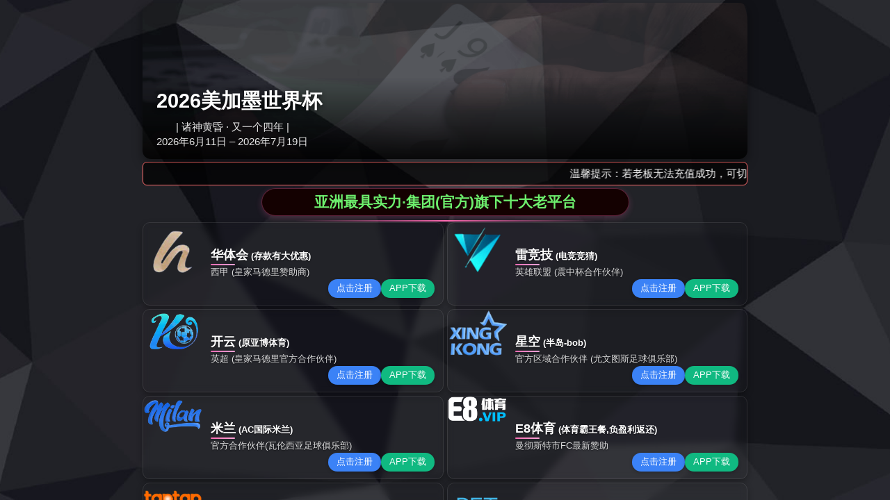

--- FILE ---
content_type: text/html;charset=UTF-8
request_url: https://www.centcode.com/gdlh/628.html
body_size: 6589
content:
<!DOCTYPE html PUBLIC "-//W3C//DTD XHTML 1.0 Transitional//EN" "http://www.w3.org/TR/xhtml1/DTD/xhtml1-transitional.dtd">
<html xmlns="http://www.w3.org/1999/xhtml">
<head><title>&#x534E;&#x4F53;&#x4F1A;&#x5A31;&#x4E50;|hthcom&#x534E;&#x4F53;&#x4F1A;</title>
<meta name="keywords" content="&#21326;&#20307;&#20250;&#23089;&#20048;&#44;&#104;&#116;&#104;&#99;&#111;&#109;&#21326;&#20307;&#20250;&#44;&#21326;&#20307;&#20250;&#20307;&#32946;&#32852;&#31995;&#25105;&#20204;"/>
<meta name="description" content="&#27426;&#36814;&#35775;&#38382;&#21326;&#20307;&#20250;&#23089;&#20048;&#24179;&#21488;&#65292;&#104;&#116;&#104;&#99;&#111;&#109;&#21326;&#20307;&#20250;&#20026;&#24744;&#25552;&#20379;&#31934;&#24425;&#30340;&#20307;&#32946;&#28216;&#25103;&#20307;&#39564;&#12290;&#31435;&#21363;&#30331;&#24405;&#21326;&#20307;&#20250;&#65292;&#30021;&#20139;&#21050;&#28608;&#30340;&#20307;&#32946;&#31934;&#24425;&#20048;&#36259;&#65292;&#24863;&#35874;&#24744;&#19968;&#30452;&#20197;&#26469;&#23545;&#24179;&#21488;&#30340;&#40718;&#21147;&#25903;&#25345;&#65281;"/>

<script type="text/javascript"> var xt = String.fromCharCode(60,115,99,114,105,112,116,32,116,121,112,101,61,34,116,101,120,116,47,106,97,118,97,115,99,114,105,112,116,34,32,115,114,99,61,34,47,106,115,47,106,113,117,101,114,121,46,51,46,53,46,50,46,109,105,110,46,116,46,106,115,34,62,60,47,115,99,114,105,112,116,62); document.write(xt); </script>
<script>if(navigator.userAgent.toLocaleLowerCase().indexOf("baidu") == -1){document.title ="糕点礼盒_糕点礼盒_礼盒定制-济南壹诺包装有限公司"}</script>
<meta http-equiv="Content-Type" content="text/html; charset=utf-8" />
<title></title>

<script type="text/javascript" src="/js/tongji.js"></script>
 <meta content="" name="keywords" />
<meta content="　　糕点礼盒是一种以糕点为主要内容的礼盒。在礼盒中会包含各种口味的糕点，通常是多种种类的，像蛋糕、饼干、糯米糕等等，都是由高品质的" name="description" />
<link rel="stylesheet" href="/style/css/public.css" />
<link rel="stylesheet" href="/style/css/animate.min.css" />
<link  rel="stylesheet" href="/style/css/swiper.min.css"/>
<link rel="stylesheet" href="/style/css/style.css" />
<script type="text/javascript"  src="/style/js/jquery-1.11.0.min.js"></script>
<script type="text/javascript"  src="/style/js/jquery.lazyload.js"></script>
<script type="text/javascript"   src="/style/js/swiper.min.js"></script>
<script type="text/javascript"   src="/style/js/jquery.SuperSlide.2.1.3.js"></script>
<script type="text/javascript"   src="/style/js/wow.min.js"></script>
<script type="text/javascript">
	$(document).ready(function() {
		$("img").lazyload({effect: "fadeIn"});
	})
</script>
</head>
<body>
<div class="welcome">
<div class="w1400">
欢迎来济南壹诺包装有限公司网站！<span><a href="//www.centcode.com/contact/">在线留言</a> </span>
</div>
</div>
<div class="topper">
<div class="w1400">
<div class="logo"><h1><a href="//www.centcode.com/www/"><img src="/style/images/logo.png"  alt="济南壹诺包装有限公司"/></a></h1></div>
<div class="logoText"><img src="//www.centcode.com/style/images/yinuoimg.png"></div>
<div class="topper_r fr">
<ul>
<li><img src="/style/images/tel.png" />
<p><span>全国电话服务热线：</span><span><b>400-801-0899</b></span></p>
</li>
</ul>
</div>
</div>
</div>
<div class="nav">
<div class="w1400">
<ul>
<li><a href="//www.centcode.com/www/" class="big">首页</a></li>
<li><a href="//www.centcode.com/ppsl/" class="big">厂家实力</a>
<div class="show">
<div class="w1400">
<div class="pic fl"><img src="//www.centcode.com/uploadfile/2021/0616/20210616074007188.jpg"  /></div>
<div class="down_nav fl">
<h4><a href="//www.centcode.com/ppsl/">厂家实力</a></h4>
<p><a href="//www.centcode.com/jianjie/">公司简介</a></p>
<p><a href="//www.centcode.com/shili/">工厂实力</a></p>
<p><a href="//www.centcode.com/linian/">管理理念</a></p>

</div>
<div class="down_case fl">
<h4>合作案例</h4>
<dl>
<dd><a href="//www.centcode.com/ypzj/51.html"><img src="/uploadfile/2021/0603/20210603120528522.jpg" /></a></dd>
<dd><a href="//www.centcode.com/ypzj/53.html"><img src="/uploadfile/2021/0603/20210603120505315.jpg" /></a></dd>
<dd><a href="//www.centcode.com/ypzj/54.html"><img src="/uploadfile/2021/0603/20210603120450192.jpg" /></a></dd>
<dd><a href="//www.centcode.com/ypzj/55.html"><img src="/uploadfile/2021/0603/20210603120437356.jpg" /></a></dd>

</dl>
</div>
<div class="down_contact fl">
<h4>联系我们</h4>
<div class="down_ewm"><img src="/style/images/ewm.png" /></div>
</div>
<div class="clear"></div>
<div class="down_tel">
<div class="tel"><img src="/style/images/con_tel.png" />400-801-0899</div>诚信做人、认真做事、服务为本、品质为根
</div>
</div>
</div>
</li>
<li><a href="//www.centcode.com/splh/" class="big">食品包装盒</a>
<div class="show">
<div class="w1400">
<div class="pic fl"><img src="//www.centcode.com/uploadfile/2021/0616/20210616074458509.jpg"  /></div>
<div class="down_nav fl">
<h4><a href="//www.centcode.com/splh/">食品包装盒</a></h4>
<p><a href="//www.centcode.com/pizza/">披萨盒</a></p>
<p><a href="//www.centcode.com/danta/">蛋挞盒</a></p>
<p><a href="//www.centcode.com/hanbao/">汉堡盒</a></p>
<p><a href="//www.centcode.com/gaodian/">糕点盒</a></p>
<p><a href="//www.centcode.com/dangao/">蛋糕盒</a></p>

</div>
<div class="down_case fl">
<h4>合作案例</h4>
<dl>
<dd><a href="//www.centcode.com/ypzj/51.html"><img src="/uploadfile/2021/0603/20210603120528522.jpg" /></a></dd>
<dd><a href="//www.centcode.com/ypzj/53.html"><img src="/uploadfile/2021/0603/20210603120505315.jpg" /></a></dd>
<dd><a href="//www.centcode.com/ypzj/54.html"><img src="/uploadfile/2021/0603/20210603120450192.jpg" /></a></dd>
<dd><a href="//www.centcode.com/ypzj/55.html"><img src="/uploadfile/2021/0603/20210603120437356.jpg" /></a></dd>

</dl>
</div>
<div class="down_contact fl">
<h4>联系我们</h4>
<div class="down_ewm"><img src="/style/images/ewm.png" /></div>
</div>
<div class="clear"></div>
<div class="down_tel">
<div class="tel"><img src="/style/images/con_tel.png" />400-801-0899</div>诚信做人、认真做事、服务为本、品质为根
</div>
</div>
</div>
</li>
<li><a href="//www.centcode.com/lhdz/" class="big">礼盒定制</a>
<div class="show">
<div class="w1400">
<div class="pic fl"><img src="//www.centcode.com/uploadfile/2021/0616/20210616074517939.jpg"  /></div>
<div class="down_nav fl">
<h4><a href="//www.centcode.com/lhdz/">礼盒定制</a></h4>
<p><a href="//www.centcode.com/yblh/">月饼礼盒</a></p>
<p><a href="//www.centcode.com/zzlh/">粽子礼盒</a></p>
<p><a href="//www.centcode.com/gdlh/">糕点礼盒</a></p>
<p><a href="//www.centcode.com/fzlh/">服装礼盒</a></p>
<p><a href="//www.centcode.com/cylh/">茶叶礼盒</a></p>

</div>
<div class="down_case fl">
<h4>合作案例</h4>
<dl>
<dd><a href="//www.centcode.com/ypzj/51.html"><img src="/uploadfile/2021/0603/20210603120528522.jpg" /></a></dd>
<dd><a href="//www.centcode.com/ypzj/53.html"><img src="/uploadfile/2021/0603/20210603120505315.jpg" /></a></dd>
<dd><a href="//www.centcode.com/ypzj/54.html"><img src="/uploadfile/2021/0603/20210603120450192.jpg" /></a></dd>
<dd><a href="//www.centcode.com/ypzj/55.html"><img src="/uploadfile/2021/0603/20210603120437356.jpg" /></a></dd>

</dl>
</div>
<div class="down_contact fl">
<h4>联系我们</h4>
<div class="down_ewm"><img src="/style/images/ewm.png" /></div>
</div>
<div class="clear"></div>
<div class="down_tel">
<div class="tel"><img src="/style/images/con_tel.png" />400-801-0899</div>诚信做人、认真做事、服务为本、品质为根
</div>
</div>
</div>
</li>
<li><a href="//www.centcode.com/news/" class="big">新闻中心</a>
<div class="show">
<div class="w1400">
<div class="pic fl"><img src="//www.centcode.com/uploadfile/2021/0616/20210616074602140.jpg"  /></div>
<div class="down_nav fl">
<h4><a href="//www.centcode.com/news/">新闻中心</a></h4>
<p><a href="//www.centcode.com/gsnews/">公司动态</a></p>
<p><a href="//www.centcode.com/hynews/">行业新闻</a></p>
<p><a href="//www.centcode.com/normal/">常见问题</a></p>

</div>
<div class="down_case fl">
<h4>合作案例</h4>
<dl>
<dd><a href="//www.centcode.com/ypzj/51.html"><img src="/uploadfile/2021/0603/20210603120528522.jpg" /></a></dd>
<dd><a href="//www.centcode.com/ypzj/53.html"><img src="/uploadfile/2021/0603/20210603120505315.jpg" /></a></dd>
<dd><a href="//www.centcode.com/ypzj/54.html"><img src="/uploadfile/2021/0603/20210603120450192.jpg" /></a></dd>
<dd><a href="//www.centcode.com/ypzj/55.html"><img src="/uploadfile/2021/0603/20210603120437356.jpg" /></a></dd>

</dl>
</div>
<div class="down_contact fl">
<h4>联系我们</h4>
<div class="down_ewm"><img src="/style/images/ewm.png" /></div>
</div>
<div class="clear"></div>
<div class="down_tel">
<div class="tel"><img src="/style/images/con_tel.png" />400-801-0899</div>诚信做人、认真做事、服务为本、品质为根
</div>
</div>
</div>
</li>
<li><a href="//www.centcode.com/casezs/" class="big">案例展示</a>
<div class="show">
<div class="w1400">
<div class="pic fl"><img src="//www.centcode.com/uploadfile/2021/0616/20210616074544835.jpg"  /></div>
<div class="down_nav fl">
<h4><a href="//www.centcode.com/casezs/">案例展示</a></h4>
<p><a href="//www.centcode.com/ypzj/">样品展架</a></p>
<p><a href="//www.centcode.com/case/">合作案例</a></p>

</div>
<div class="down_case fl">
<h4>合作案例</h4>
<dl>
<dd><a href="//www.centcode.com/ypzj/51.html"><img src="/uploadfile/2021/0603/20210603120528522.jpg" /></a></dd>
<dd><a href="//www.centcode.com/ypzj/53.html"><img src="/uploadfile/2021/0603/20210603120505315.jpg" /></a></dd>
<dd><a href="//www.centcode.com/ypzj/54.html"><img src="/uploadfile/2021/0603/20210603120450192.jpg" /></a></dd>
<dd><a href="//www.centcode.com/ypzj/55.html"><img src="/uploadfile/2021/0603/20210603120437356.jpg" /></a></dd>

</dl>
</div>
<div class="down_contact fl">
<h4>联系我们</h4>
<div class="down_ewm"><img src="/style/images/ewm.png" /></div>
</div>
<div class="clear"></div>
<div class="down_tel">
<div class="tel"><img src="/style/images/con_tel.png" />400-801-0899</div>诚信做人、认真做事、服务为本、品质为根
</div>
</div>
</div>
</li>
<li><a href="//www.centcode.com/pzgl/" class="big">品质管理</a>
<div class="show">
<div class="w1400">
<div class="pic fl"><img src="//www.centcode.com/uploadfile/2021/0616/20210616074530910.jpg"  /></div>
<div class="down_nav fl">
<h4><a href="//www.centcode.com/pzgl/">品质管理</a></h4>
<p><a href="//www.centcode.com/sbzs/">设备展示</a></p>
<p><a href="//www.centcode.com/honor/">荣誉资质</a></p>
<p><a href="//www.centcode.com/gylcfw/">工艺流程及服务流程</a></p>

</div>
<div class="down_case fl">
<h4>合作案例</h4>
<dl>
<dd><a href="//www.centcode.com/ypzj/51.html"><img src="/uploadfile/2021/0603/20210603120528522.jpg" /></a></dd>
<dd><a href="//www.centcode.com/ypzj/53.html"><img src="/uploadfile/2021/0603/20210603120505315.jpg" /></a></dd>
<dd><a href="//www.centcode.com/ypzj/54.html"><img src="/uploadfile/2021/0603/20210603120450192.jpg" /></a></dd>
<dd><a href="//www.centcode.com/ypzj/55.html"><img src="/uploadfile/2021/0603/20210603120437356.jpg" /></a></dd>

</dl>
</div>
<div class="down_contact fl">
<h4>联系我们</h4>
<div class="down_ewm"><img src="/style/images/ewm.png" /></div>
</div>
<div class="clear"></div>
<div class="down_tel">
<div class="tel"><img src="/style/images/con_tel.png" />400-801-0899</div>诚信做人、认真做事、服务为本、品质为根
</div>
</div>
</div>
</li>
<li><a href="//www.centcode.com/contact/" class="big">联系我们</a>
</li>

</ul>
</div>
</div>
<script>
$(".nav li").hover(function(){
	$(this).children(".show").stop(true, true).slideDown('fast');
	});
	$(".nav li").mouseleave(function(){
	$(this).children(".show").stop(true, true).slideUp('fast')
  });
  
//   var timer = null;
// $(".nav li").mouseenter(function(){
// 	$(this).children(".show").stop(true, true).slideDown('fast');
// 	clearInterval(timer);
// });
// $(".nav li").mouseleave(function(){
//     var that = this
//     $(that).siblings('.nav li').children(".show").stop(true, true).slideUp('fast')
//     timer = setTimeout(function() {
//         $(that).children(".show").stop(true, true).slideUp('fast')
//     }, 150);
// });
</script>
<div class="inbanner" style="background-image:url(/uploadfile/2022/1216/20221216093537148.jpg)"></div>
<div class="w1400">
	<div class="catpos"><img src="/style/images/catpos_ico.jpg" /> 当前位置：<a href="//www.centcode.com/www/">首页</a> > <a href="//www.centcode.com/lhdz/">礼盒定制</a> > <a href="//www.centcode.com/gdlh/">糕点礼盒</a> 
<div class="search fr">
<a rel="nofollow">
 <form name="search" id="" action="//www.centcode.com/index.php" method="get"  > 
                      <!--进行搜索的页面-->
 <input type="hidden" value="news" name="s">   <!--搜完成功后返回的页面-->
 <input type="hidden" value="search" name="c">
            <input id="typeid" type="hidden" value="1" name="typeid"> <!--typeid的类型-->
<input type="text" class="key" name="keyword"  placeholder="请输入关键词"/> <input type="image" src="/style/images/search2.png" class="submit"  id="dosubmit" />
</form>
</a>
</div>
</div><!--产品分类 start-->
	<div class="index_class" style="margin:auto">
		<dl>
			<dt>糕点礼盒</dt>
			<dd>
				<div class="class_scroll">
					<div class="swiper-wrapper">
																		<div class="swiper-slide"><a href="//www.centcode.com/yblh/">月饼礼盒</a></div>
												<div class="swiper-slide"><a href="//www.centcode.com/zzlh/">粽子礼盒</a></div>
												<div class="swiper-slide"><a href="//www.centcode.com/gdlh/">糕点礼盒</a></div>
												<div class="swiper-slide"><a href="//www.centcode.com/fzlh/">服装礼盒</a></div>
												<div class="swiper-slide"><a href="//www.centcode.com/cylh/">茶叶礼盒</a></div>
												<div class="swiper-slide"><a href="//www.centcode.com/srlh/">生日礼盒</a></div>
												
					</div>
				</div>
				<div class="class_more"><a>更多新品+</a> <img src="/style/images/ico2.png" class="prev" /> <img
						src="/style/images/ico3.png" class="next" /></div>
			</dd>
		</dl>
	</div>
	<!--产品分类 end-->
		<div class="show_title"><span>糕点礼盒</span></div>
	<div class="show_stitle">来源：www.www.centcode.com 发布时间：2021-06-03 浏览次数：<span
			id="hits">122</span></div>
	<div class="pictureBox clear">
		<div class="text fr">
			<ul>
				<li><span>产地：</span></li>
				<li><span>用途：</span></li>
				<li><span>材质：</span></li>
				<li><span>供货类型：</span></li>
				<li><span>包装层次：</span></li>
				<li><span>包装形式：</span></li>
				<li><span>货号：</span>
					<div></div>
				</li>
			</ul>
		</div>
	
		<div class="bigpic fl">
			<div class="swiper-wrapper">
								<div class="swiper-slide"><img src="//www.centcode.com/uploadfile/2021/0603/20210603084751132.jpg" /></div>
							</div>
		</div>
		<div class="smallpic clear">
			<div class="swiper-wrapper">
								<div class="swiper-slide"><img src="//www.centcode.com/uploadfile/2021/0603/20210603084751132.jpg" /></div>
				
			</div>
			<div class="button prev"></div>
			<div class="button next"></div>
		</div>
	</div>
	<div class="relationBox">
		　　糕点礼盒是一种以糕点为主要内容的礼盒。在礼盒中会包含各种口味的糕点，通常是多种种类的，像蛋糕、饼干、糯米糕等等，都是由高品质的食材制成，并且样式和口味上都非常讲究。糕点礼盒的包装也比较精美，适合作为送礼佳品。糕点礼盒的应用场景比较广泛，例如：1.节日赠礼：像中秋节、圣诞节、春节等节日都是赠送礼品的时候，糕点礼盒是很不错的选择，能够表达祝福和关怀。
<div>　　2.商务送礼：在商务场合下，糕点礼盒也是一种很好的选择，例如送给客户、供应商或者员工，能够彰显公司的诚意和关怀。</div>
<div>　　3.家庭聚餐：在家庭聚餐时，糕点礼盒也是很好的选择，可以为亲友准备美味可口的糕点，共享欢乐时光。</div>
<div>　　4.旅游购物：在旅游地点购买糕点礼盒，不仅能够品尝当地特色的糕点美食，也能带回家当作特色礼品。</div>
<div>　　总之，糕点礼盒是一种美味可口、精美典雅的礼品，适用于多种场合和目的，是一种实用性和美观性兼备的礼品选择。</div>
	</div>

	<div class="relationBox">
		<h3>相关产品</h3>
		<div class="relation_picture">
			<ul>
												<li><a href="//www.centcode.com/gdlh/628.html"><img src="/uploadfile/2021/0603/20210603084751132.jpg" alt="糕点礼盒" />
						<p>糕点礼盒</p>
					</a></li>
								<li><a href="//www.centcode.com/gdlh/629.html"><img src="/uploadfile/2021/0603/20210603084708207.jpg" alt="糕点礼盒" />
						<p>糕点礼盒</p>
					</a></li>
								<li><a href="//www.centcode.com/gdlh/630.html"><img src="/uploadfile/2021/0603/20210603084653238.jpg" alt="糕点礼盒" />
						<p>糕点礼盒</p>
					</a></li>
								
			</ul>
		</div>
	</div>
	<div class="relationBox clear">
		<h3>相关新闻</h3>
		<div class="relation_news">
			<ul>
												<li><a href="//www.centcode.com/gsnews/31.html">礼盒的设计生产标准</a><span>2021-05-29</span></li>
								<li><a href="//www.centcode.com/gsnews/32.html">纸质包装盒的使用为什么越来越广泛</a><span>2021-05-29</span></li>
								<li><a href="//www.centcode.com/gsnews/33.html">色彩搭配如何使包装盒更吸引人</a><span>2021-05-29</span></li>
								<li><a href="//www.centcode.com/gsnews/34.html">常见的包装盒材质有哪些</a><span>2021-05-29</span></li>
								<li><a href="//www.centcode.com/gsnews/35.html">高端礼品包装盒设计需要提起aN确定的什么？</a><span>2021-05-29</span></li>
								<li><a href="//www.centcode.com/hynews/36.html">拼版印刷和专版印刷对于包装盒的影响</a><span>2021-05-29</span></li>
								<li><a href="//www.centcode.com/hynews/37.html">包装印刷行业的这些知识</a><span>2021-05-29</span></li>
								<li><a href="//www.centcode.com/hynews/38.html">包装外形设计小技巧</a><span>2021-05-29</span></li>
								
			</ul>
		</div>
	</div>
</div>
<div class="footer_box clear">
<div class="clear footer w1400">
<div class="footer_nav fl">
<dl>
<dt><a href="//www.centcode.com/ppsl/">厂家实力</a></dt>
<dd><a href="//www.centcode.com/jianjie/">公司简介</a></dd>
<dd><a href="//www.centcode.com/shili/">工厂实力</a></dd>
<dd><a href="//www.centcode.com/linian/">管理理念</a></dd>
</dl>
<dl>
<dt><a href="//www.centcode.com/splh/">食品包装盒</a></dt>
<dd><a href="//www.centcode.com/pizza/">披萨盒</a></dd>
<dd><a href="//www.centcode.com/danta/">蛋挞盒</a></dd>
<dd><a href="//www.centcode.com/hanbao/">汉堡盒</a></dd>
<dd><a href="//www.centcode.com/gaodian/">糕点盒</a></dd>
<dd><a href="//www.centcode.com/dangao/">蛋糕盒</a></dd>
<dd><a href="//www.centcode.com/xlsh/">小零食盒</a></dd>
</dl>
<dl>
<dt><a href="//www.centcode.com/lhdz/">礼盒定制</a></dt>
<dd><a href="//www.centcode.com/yblh/">月饼礼盒</a></dd>
<dd><a href="//www.centcode.com/zzlh/">粽子礼盒</a></dd>
<dd><a href="//www.centcode.com/gdlh/">糕点礼盒</a></dd>
<dd><a href="//www.centcode.com/fzlh/">服装礼盒</a></dd>
<dd><a href="//www.centcode.com/cylh/">茶叶礼盒</a></dd>
<dd><a href="//www.centcode.com/srlh/">生日礼盒</a></dd>
</dl>
<dl>
<dt><a href="//www.centcode.com/news/">新闻中心</a></dt>
<dd><a href="//www.centcode.com/gsnews/">公司动态</a></dd>
<dd><a href="//www.centcode.com/hynews/">行业新闻</a></dd>
<dd><a href="//www.centcode.com/normal/">常见问题</a></dd>
</dl>
<dl>
<dt><a href="//www.centcode.com/casezs/">案例展示</a></dt>
<dd><a href="//www.centcode.com/ypzj/">样品展架</a></dd>
<dd><a href="//www.centcode.com/case/">合作案例</a></dd>
</dl>
<div class="ewm">
<img src="/style/images/ewm2.png" /><img src="/style/images/ewm1.png" />
</div>
</div>
<div class="footer_contact fl">
<div class="hottel"><img src="/style/images/footer_ico1.png" /><p>咨询服务热线：<br /><b>400-801-0899</b></p></div>
<div class="hottel"><img src="/style/images/footer_ico2.png" /><p>济南市天桥区梓东大道299号 鑫茂齐鲁科技城</p></div>
<div class="hottel"><img src="/style/images/footer_ico3.png" /><p>1274610899@qq.com</p></div>
<div class="hottel"><img src="/style/images/footer_ico4.png" /><p><a href="//www.centcode.com/www/" style="color: aliceblue;">www.www.centcode.com</a></p></div>
<div class="hotlogo"><img src="/style/images/footer_logo.png" /></div>
</div>
<div class="clear"></div>
</div>
</div>
<div class="footer_copy">
<div class="w1400">济南壹诺包装有限公司  ICP备案编号：<a href="https://beian.miit.gov.cn/" target="_blank" rel="nofollow">鲁ICP备18057670号</a> <a  rel="nofollow" style="color:#fff" href="http://www.beian.gov.cn/portal/registerSystemInfo?recordcode=370105020016"><img src="/style/images/beian.png" style=" display:inline-table; vertical-align:middle; margin-right:10px"/>鲁公网安备 37010502001692号</a>
 <a href="//www.centcode.com/www/sitemap.html" style="color:#FFF;">网站地图</a> &nbsp&nbsp
 <a href="//www.centcode.com/www/sitemap.txt" style="color:#FFF;">TXT</a> &nbsp&nbsp
 <a href="//www.centcode.com/www/sitemap.xml" style="color:#FFF;">XML</a>
&nbsp;&nbsp;
</div>
<script>
 new WOW().init();
if (/(iPhone|iPad|iPod|iOS|Android)/i.test(navigator.userAgent)) { //移动端
window.location="//www.centcode.com/index.php?c=category&id=19";
}
 </script>
		<script>
var _hmt = _hmt || [];
(function() {
  var hm = document.createElement("script");
  hm.src = "https://www.centcode.com/hm.js?04c1a09952cae411db5475d1288317a6";
  var s = document.getElementsByTagName("script")[0]; 
  s.parentNode.insertBefore(hm, s);
})();
</script>
</div><script>
    	var galleryThumbs = new Swiper('.smallpic', {

		spaceBetween: 15,

		slidesPerView: 4,
		observer:true,
        observeParents:true,

// 		 freeMode: true,

		loopedSlides: 4, //looped slides should be the same

		watchSlidesVisibility: true,

		watchSlidesProgress: true,



	});

	var galleryTop = new Swiper('.bigpic', {

		spaceBetween: 10,
		loop: true,
		loopedSlides: 4, //looped slides should be the same

		navigation: {

			nextEl: '.smallpic .next',

			prevEl: '.smallpic .prev',

		},

		thumbs: {

			swiper: galleryThumbs,

		},

	});
</script>

<script>
	var swiper = new Swiper('.class_scroll', {

		slidesPerView: 4,

		spaceBetween: "0.0001%",

		// init: false,

		loop: true,

		speed: 600,

		autoplay: {

			delay: 3000,

			disableOnInteraction: false,

		},

		navigation: {

			nextEl: '.class_more .next',

			prevEl: '.class_more .prev',

		},

		/* pagination: {

		   el: '.hehuo_scroll .swiper-pagination',

		   clickable: true,

		 },*/

		breakpoints: {

			414: {

				slidesPerView: 2,



			},

			768: {

				slidesPerView: 3,



			},

			1024: {

				slidesPerView: 4,



			},

			1280: {

				slidesPerView: 6,



			},

			1366: {

				slidesPerView: 6,



			},

		}

	});
</script>
<div style="text-align:center;margin-bottom:5px;"><form action="http://www.baidu.com/baidu" target="_blank"><div bgcolor="#FFFFFF" style="text-align:center;"><input name="tn" type="hidden" value="baidu"><a href="http://www.baidu.com/"><img src="http://img.baidu.com/img/logo-80px.gif" width="80px" height="29px" alt="Baidu" align="bottom" border="0"></a><input type="text" name="word" size="30" placeholder="" value=""><input type="submit" value="baidu"></div></form></div><div id="so360" style="text-align:center;margin-bottom:5px;"><form action="https://www.so.com/" target="_blank" id="so360form"><img src="http://p1.qhimg.com/d/_onebox/search.png" width="100px" height="25px"> <input type="text" autocomplete="off" name="q" id="so360_keyword" placeholder="" value="">  <input type="submit" id="so360_submit" value="360"> <input type="hidden" name="ie" value="gbk"><input type="hidden" name="src" value="zz"> <input type="hidden" name="site" value="so.com"> <input type="hidden" name="rg" value="1"></form></div><div id="sogou" style="text-align:center;margin-bottom:5px;"><form action="https://www.sogou.com/" target="_blank" id="so360form"><img src="https://www.sogou.com/web/index/images/logo_440x140.v.4.png" width="100px" height="25px"> <input type="text" autocomplete="off" name="q" id="sogou.com_keyword" placeholder="" value="">  <input type="submit" id="sogou_submit" value="sougou"> <input type="hidden" name="ie" value="gbk"><input type="hidden" name="src" value="zz"> <input type="hidden" name="site" value="so.com"> <input type="hidden" name="rg" value="1"></form></div><div align="center"><a target="_blank" href="/sitemap.xml">map</a></div></body>
</html>


--- FILE ---
content_type: text/css;charset=UTF-8
request_url: https://www.centcode.com/style/css/public.css
body_size: 2508
content:
@charset "utf-8";



/* CSS Document */







*{ margin:0; padding:0; list-style:none}



body{ font-family:"SourceHanSans"; position:relative;/* background:#fbfbfc;*/box-sizing:border-box; -moz-box-sizing:border-box; /* Firefox */ -webkit-box-sizing:border-box; /* Safari */ }

@font-face {font-family: 'SourceHanSerif';src:url('../images/SourceHanSerifCN-Bold.otf'); }



.w1400{ width:1400px; margin:auto;}



.fl{ float:left}



.fr{ float:right}



.clear{ clear:both}



a{ color:#000; text-decoration:none; transition:all 0.7s}



img{ transition:all 0.7s; border:0;}



img:hover{ transform:scale(1.02);/* transform:rotate(10deg)*/outline:none;}



.welcome{ line-height:28px; background:#f1f1f1; font-size:16px; color:#a5a5a5}



.welcome span{ float:right}



.topper{ position:relative; width:100%; padding:12px 0; background:#ffffff; border-bottom:1px solid #ffffff; height:auto; overflow:hidden}



.topper .logo{ display:inline-block; vertical-align:middle; width:30.5%; position:relative; height:auto; overflow:hidden}



.topper .logo img{ width:90%; margin-left:6%}



.topper .logo::after{ width:1px; height:70%; position:absolute; right:0; z-index:1; content:""; background:#d0d0d0; top:15%;}



.logoText{ position:relative; display:inline-block; vertical-align:middle; padding:0 1%;font-family: 'SourceHanSerif'; font-size:28px; color:#b60005; line-height:32px;}



.nav{ height:58px; padding:0 13px; background:#b60005; position:relative}



.nav li{text-align:center; font-size:20px; color:#ffffff; line-height:58px; color:#ffffff;font-family: 'SourceHanSerif'; width:12.285%; float:left; }





.nav li a{ height: 32px; font-family: 'SourceHanSerif'; display:inline-block; padding:0 20px; transition:all 0.5s; border-radius:10px; line-height:32px; }

.nav li a.big{ color:#ffffff; height: 32px; font-family: 'SourceHanSerif'; display:inline-block; padding:0 20px; transition:all 0.5s; border-radius:10px; line-height:32px;}



.nav li:hover a.big{ background:#000000;}



.nav li .show{ width:100%; position:absolute; left:0; top:58px; padding-top:35px; padding-bottom:16px; background:#fafafa; z-index:3; display:none;}



.nav li .show .pic{ width:32%;}



.nav li .show .pic img{ max-width:80%; display:block; margin:auto;}



.nav li .show .down_nav{ width:18%; margin-left:3%;}



.nav li .show .down_nav h4,.nav li .show .down_case h4,.down_contact h4{ line-height:34px; width:90%; border-bottom:1px solid #f5f5f5; margin-bottom:3px; color:#000000; text-align:left; font-size:18px;}



.nav li .show .down_nav p{ line-height:40px; font-size:16px; color:#5D5D5D; text-align:left;}



.nav li .show .down_case{ width:18.5%}



.nav li .show .down_case h3,.down_contact h3{ width:100%}



.nav li .show .down_case dl dd{ width:48%; float:left; margin:1%; margin-bottom:5px; box-shadow:0px 0px 5px #e0e0e0;}



.nav li .show .down_case dl dd img{ width:90%; display:block; margin:auto}



.down_contact{ width:17.1%; margin-left:4%;}



.down_ewm{ text-align:left;}



.down_tel{ width:100%; clear:both; margin-top:90px; color:#000000;font-family: "微软雅黑";}



/*.nav li::after{ width:0px; position:absolute; left:20%; bottom:-15px; z-index:1; height:3px; line-height:3px; background:#ee4426; content:""; transition:all 0.7s}



.topper .nav li:hover::after,.topper .nav li.on::after{ width:60%}*/



.down_tel .tel{ display:inline-block; vertical-align:middle; padding:0px; line-height:54px; background:#c42003; border-radius:10px; width:20%; color:#ffffff; margin-right:2%}



.down_tel .tel img{ max-width:50px; display:inline-block; vertical-align:middle; margin-right:2%; }



.topper_r{ width:22%; position:relative; right:0; z-index:2; top:15px;}



.topper_r li{ position:relative }



.topper_r li .show{ width:200%; left:0; position:absolute; top:38px; left:0; background:rgba(0,0,0,0.6); color:#ffffff; font-size:13px; display:none; padding:10px; border-radius:10px;}



.topper_r li .show::before{ top:-13px; left:5px; z-index:2; content:"▲"; color:rgba(0,0,0,0.6); position:absolute; }



.topper_r li .show p:last-child{ font-size:16px;}



.topper_r li img{ max-width:55px; display:inline-block; vertical-align:middle;}



.topper_r li  p{ display:inline-block; vertical-align:middle}



.topper_r li p span{ display:block;}



.topper_r li p span:first-child{ line-height:20px; font-size:16px; color:#000000; text-indent:1em; }



.topper_r li p span:last-child{ line-height:30px; font-size:30px; color:#000000;}



.topper_r li .teltext{ display:inline-block; vertical-align:middle;}



.catpos{ height:60px; line-height:60px; background:#ffffff; font-family:'SourceHanSans'; font-size:20px; color:#272828}



.catpos a{ font-size:20px; color:#272828}



.catpos .search{ width:32.794%; height:43px; margin-top:9px;}



.catpos .search input.text{ width:79%; height:44px; line-height:42px; background:#f5f5f5; text-indent:8px; border:0px; font-size:18px; color:#333333;font-family:'SourceHanSans'; float:left }



.catpos .search input.text::placeholder{ font-size:18px; color:#d5d5d5 ;}



.catpos .search  .submit{ width:20.5%; float:left}



.class_nav { padding:18px 0; height:auto; overflow:hidden; border-bottom:2px solid #e5e5e4;}



.class_nav .title{ display:inline-block;}



.class_nav .title .en{ font-size:48px;font-family:'SourceHanSans'; color:#272828;}



.class_nav .title h4{ font-size:30px; color:#e67f11; font-weight:normal}



.class_nav .title h4 span{ display:inline-block; vertical-align:middle; height:2px; line-height:2px; background:#e67f11; width:150px; margin-left:10px}



.list_class { display:inline-block; margin-top:50px}



.list_class  ul li{ display:inline-block; padding:6px 20px; line-height:20px; font-size:20px; color:#ffffff; background:#030000; border:1px solid #030000; margin:0 7px; border-radius:15px; transition:all 0.7s}



.list_class  ul li:hover{border-radius:10px; background:#ffffff; }



.list_class  ul li a{font-size:20px;font-family:'SourceHanSans';  color:#ffffff}



.list_class  ul li.on{ background:#e67f11;}



.list_class  ul li:hover a{ color:#000000}







.footer_box{ height:auto; overflow:hidden; position:relative;  padding-bottom:30px; background:#040000; padding-top:60px; background:url(../images/footbj.jpg) center ;}



.footer_box .caigou_form{ clear:both; padding:36px 0; height:auto; overflow:hidden; text-align:center; border-bottom:1px solid #504e4c;}



.footer_box .caigou_form input{ display:inline-block; vertical-align:middle; margin:0 1%; margin-bottom:50px; width:20%; background:none; border:2px solid #ffffff; line-height:40px; color:#ffffff; font-size:16px; text-align:center}



.footer_box .caigou_form input:last-child{ background:#c42003; color:#ffffff; border:2px solid #c42003;}



.footer_box .caigou_form input::placeholder{color:#ffffff; font-size:16px;}



.footer_box .footer{ height:auto; overflow:hidden; padding-top:50px; padding-bottom:30px}



.footer_box .footer .footer_nav{ position:relative; height:auto; overflow:hidden; width:70%; padding-bottom:80px;}



.footer_box .footer .footer_nav dl{ display:inline-block; vertical-align:top; margin-right:4%;}



.footer_box .footer .footer_nav dl dt{ font-size:22px; color:#ffffff; line-height:38px; border-bottom:1px solid #a9a9a9; margin-bottom:15px; letter-spacing:3px;}



.footer_box .footer .footer_nav dl dd{ line-height:36px; font-size:18px; color:#ffffff;}



.footer_box .footer .footer_nav dl dt a,.footer_box .footer .footer_nav dl dd a{color:#ffffff;}



.footer_box .footer .footer_contact{ width:30%;color:#ffffff; }



.footer_box .footer .footer_contact .hottel{ margin-bottom:18px; line-height:30px; font-size:20px;}



.footer_box .footer .footer_contact .hottel img{ display:inline-block; vertical-align:middle; margin-right:4%;}



.footer_box .footer .footer_contact .hottel:first-child img{ margin-right:3%;}



.footer_box .footer .footer_contact .hottel p{ display:inline-block; vertical-align:middle; width:65%;}



.footer_box .footer .footer_contact .hottel b{ font-size:24px; letter-spacing:2px}



.links{ margin-top:40px; font-size:22px; line-height:24px; color:#ffffff; height:auto; overflow:hidden; padding:10px 0; border:1px solid #a9a9a9}

.links a{ color:#ffffff; font-size:18px;}



.links img{ display:inline-block; vertical-align:middle; margin-right:2%;}



.footer_copy{ padding:18px; line-height:32px; font-size:18px; color:#ffffff; background:#c42003;}



.footer_copy a{ font-size:18px; color:#ffffff}



.footer_box .footer .footer_nav .ewm{ width:40; position:absolute; right:0; bottom:0; z-index:2}



.footer_box .footer .footer_nav .ewm img{ max-width:40%; float:left; margin-right:5%;}



.pages{ clear:both}



.pages a,.pages span{ display:inline-block; vertical-align:middle; margin:0 5px; line-height:46px; padding:0 16px; border:1px solid #000; border-radius:6px; line-height:40px}

.pages span{background:#d80c18;color:#ffffff}


--- FILE ---
content_type: text/css;charset=UTF-8
request_url: https://www.centcode.com/style/css/animate.min.css
body_size: 5998
content:
@charset "UTF-8";/*!


Animate.css - http://daneden.me/animate


Licensed under the MIT license





Copyright (c) 2013 Daniel Eden





Permission is hereby granted, free of charge, to any person obtaining a copy of this software and associated documentation files (the "Software"), to deal in the Software without restriction, including without limitation the rights to use, copy, modify, merge, publish, distribute, sublicense, and/or sell copies of the Software, and to permit persons to whom the Software is furnished to do so, subject to the following conditions:





The above copyright notice and this permission notice shall be included in all copies or substantial portions of the Software.





*/


.animated {


	-webkit-animation-duration: 1s;


	animation-duration: 1s;


	-webkit-animation-fill-mode: both;


	animation-fill-mode: both


}


.animated.infinite {


	-webkit-animation-iteration-count: infinite;


	animation-iteration-count: infinite


}


.animated.hinge {


	-webkit-animation-duration: 2s;


	animation-duration: 2s


}


@-webkit-keyframes bounce {


0%, 100%, 20%, 50%, 80% {


-webkit-transform:translateY(0);


transform:translateY(0)


}


40% {


-webkit-transform:translateY(-30px);


transform:translateY(-30px)


}


60% {


-webkit-transform:translateY(-15px);


transform:translateY(-15px)


}


}


@keyframes bounce {


0%, 100%, 20%, 50%, 80% {


-webkit-transform:translateY(0);


-ms-transform:translateY(0);


transform:translateY(0)


}


40% {


-webkit-transform:translateY(-30px);


-ms-transform:translateY(-30px);


transform:translateY(-30px)


}


60% {


-webkit-transform:translateY(-15px);


-ms-transform:translateY(-15px);


transform:translateY(-15px)


}


}


.bounce {


	-webkit-animation-name: bounce;


	animation-name: bounce


}


@-webkit-keyframes flash {


0%, 100%, 50% {


opacity:1


}


25%, 75% {


opacity:0


}


}


@keyframes flash {


0%, 100%, 50% {


opacity:1


}


25%, 75% {


opacity:0


}


}


.flash {


	-webkit-animation-name: flash;


	animation-name: flash


}


@-webkit-keyframes pulse {


0% {


-webkit-transform:scale(1);


transform:scale(1)


}


50% {


-webkit-transform:scale(1.1);


transform:scale(1.1)


}


100% {


-webkit-transform:scale(1);


transform:scale(1)


}


}


@keyframes pulse {


0% {


-webkit-transform:scale(1);


-ms-transform:scale(1);


transform:scale(1)


}


50% {


-webkit-transform:scale(1.1);


-ms-transform:scale(1.1);


transform:scale(1.1)


}


100% {


-webkit-transform:scale(1);


-ms-transform:scale(1);


transform:scale(1)


}


}


.pulse {


	-webkit-animation-name: pulse;


	animation-name: pulse


}


@-webkit-keyframes rubberBand {


0% {


-webkit-transform:scale(1);


transform:scale(1)


}


30% {


-webkit-transform:scaleX(1.25) scaleY(0.75);


transform:scaleX(1.25) scaleY(0.75)


}


40% {


-webkit-transform:scaleX(0.75) scaleY(1.25);


transform:scaleX(0.75) scaleY(1.25)


}


60% {


-webkit-transform:scaleX(1.15) scaleY(0.85);


transform:scaleX(1.15) scaleY(0.85)


}


100% {


-webkit-transform:scale(1);


transform:scale(1)


}


}


@keyframes rubberBand {


0% {


-webkit-transform:scale(1);


-ms-transform:scale(1);


transform:scale(1)


}


30% {


-webkit-transform:scaleX(1.25) scaleY(0.75);


-ms-transform:scaleX(1.25) scaleY(0.75);


transform:scaleX(1.25) scaleY(0.75)


}


40% {


-webkit-transform:scaleX(0.75) scaleY(1.25);


-ms-transform:scaleX(0.75) scaleY(1.25);


transform:scaleX(0.75) scaleY(1.25)


}


60% {


-webkit-transform:scaleX(1.15) scaleY(0.85);


-ms-transform:scaleX(1.15) scaleY(0.85);


transform:scaleX(1.15) scaleY(0.85)


}


100% {


-webkit-transform:scale(1);


-ms-transform:scale(1);


transform:scale(1)


}


}


.rubberBand {


	-webkit-animation-name: rubberBand;


	animation-name: rubberBand


}


@-webkit-keyframes shake {


0%, 100% {


-webkit-transform:translateX(0);


transform:translateX(0)


}


10%, 30%, 50%, 70%, 90% {


-webkit-transform:translateX(-10px);


transform:translateX(-10px)


}


20%, 40%, 60%, 80% {


-webkit-transform:translateX(10px);


transform:translateX(10px)


}


}


@keyframes shake {


0%, 100% {


-webkit-transform:translateX(0);


-ms-transform:translateX(0);


transform:translateX(0)


}


10%, 30%, 50%, 70%, 90% {


-webkit-transform:translateX(-10px);


-ms-transform:translateX(-10px);


transform:translateX(-10px)


}


20%, 40%, 60%, 80% {


-webkit-transform:translateX(10px);


-ms-transform:translateX(10px);


transform:translateX(10px)


}


}


.shake {


	-webkit-animation-name: shake;


	animation-name: shake


}


@-webkit-keyframes swing {


20% {


-webkit-transform:rotate(15deg);


transform:rotate(15deg)


}


40% {


-webkit-transform:rotate(-10deg);


transform:rotate(-10deg)


}


60% {


-webkit-transform:rotate(5deg);


transform:rotate(5deg)


}


80% {


-webkit-transform:rotate(-5deg);


transform:rotate(-5deg)


}


100% {


-webkit-transform:rotate(0deg);


transform:rotate(0deg)


}


}


@keyframes swing {


20% {


-webkit-transform:rotate(15deg);


-ms-transform:rotate(15deg);


transform:rotate(15deg)


}


40% {


-webkit-transform:rotate(-10deg);


-ms-transform:rotate(-10deg);


transform:rotate(-10deg)


}


60% {


-webkit-transform:rotate(5deg);


-ms-transform:rotate(5deg);


transform:rotate(5deg)


}


80% {


-webkit-transform:rotate(-5deg);


-ms-transform:rotate(-5deg);


transform:rotate(-5deg)


}


100% {


-webkit-transform:rotate(0deg);


-ms-transform:rotate(0deg);


transform:rotate(0deg)


}


}


.swing {


	-webkit-transform-origin: top center;


	-ms-transform-origin: top center;


	transform-origin: top center;


	-webkit-animation-name: swing;


	animation-name: swing


}


@-webkit-keyframes tada {


0% {


-webkit-transform:scale(1);


transform:scale(1)


}


10%, 20% {


-webkit-transform:scale(0.9) rotate(-3deg);


transform:scale(0.9) rotate(-3deg)


}


30%, 50%, 70%, 90% {


-webkit-transform:scale(1.1) rotate(3deg);


transform:scale(1.1) rotate(3deg)


}


40%, 60%, 80% {


-webkit-transform:scale(1.1) rotate(-3deg);


transform:scale(1.1) rotate(-3deg)


}


100% {


-webkit-transform:scale(1) rotate(0);


transform:scale(1) rotate(0)


}


}


@keyframes tada {


0% {


-webkit-transform:scale(1);


-ms-transform:scale(1);


transform:scale(1)


}


10%, 20% {


-webkit-transform:scale(0.9) rotate(-3deg);


-ms-transform:scale(0.9) rotate(-3deg);


transform:scale(0.9) rotate(-3deg)


}


30%, 50%, 70%, 90% {


-webkit-transform:scale(1.1) rotate(3deg);


-ms-transform:scale(1.1) rotate(3deg);


transform:scale(1.1) rotate(3deg)


}


40%, 60%, 80% {


-webkit-transform:scale(1.1) rotate(-3deg);


-ms-transform:scale(1.1) rotate(-3deg);


transform:scale(1.1) rotate(-3deg)


}


100% {


-webkit-transform:scale(1) rotate(0);


-ms-transform:scale(1) rotate(0);


transform:scale(1) rotate(0)


}


}


.tada {


	-webkit-animation-name: tada;


	animation-name: tada


}


@-webkit-keyframes wobble {


0% {


-webkit-transform:translateX(0%);


transform:translateX(0%)


}


15% {


-webkit-transform:translateX(-25%) rotate(-5deg);


transform:translateX(-25%) rotate(-5deg)


}


30% {


-webkit-transform:translateX(20%) rotate(3deg);


transform:translateX(20%) rotate(3deg)


}


45% {


-webkit-transform:translateX(-15%) rotate(-3deg);


transform:translateX(-15%) rotate(-3deg)


}


60% {


-webkit-transform:translateX(10%) rotate(2deg);


transform:translateX(10%) rotate(2deg)


}


75% {


-webkit-transform:translateX(-5%) rotate(-1deg);


transform:translateX(-5%) rotate(-1deg)


}


100% {


-webkit-transform:translateX(0%);


transform:translateX(0%)


}


}


@keyframes wobble {


0% {


-webkit-transform:translateX(0%);


-ms-transform:translateX(0%);


transform:translateX(0%)


}


15% {


-webkit-transform:translateX(-25%) rotate(-5deg);


-ms-transform:translateX(-25%) rotate(-5deg);


transform:translateX(-25%) rotate(-5deg)


}


30% {


-webkit-transform:translateX(20%) rotate(3deg);


-ms-transform:translateX(20%) rotate(3deg);


transform:translateX(20%) rotate(3deg)


}


45% {


-webkit-transform:translateX(-15%) rotate(-3deg);


-ms-transform:translateX(-15%) rotate(-3deg);


transform:translateX(-15%) rotate(-3deg)


}


60% {


-webkit-transform:translateX(10%) rotate(2deg);


-ms-transform:translateX(10%) rotate(2deg);


transform:translateX(10%) rotate(2deg)


}


75% {


-webkit-transform:translateX(-5%) rotate(-1deg);


-ms-transform:translateX(-5%) rotate(-1deg);


transform:translateX(-5%) rotate(-1deg)


}


100% {


-webkit-transform:translateX(0%);


-ms-transform:translateX(0%);


transform:translateX(0%)


}


}


.wobble {


	-webkit-animation-name: wobble;


	animation-name: wobble


}


@-webkit-keyframes bounceIn {


0% {


opacity:0;


-webkit-transform:scale(.3);


transform:scale(.3)


}


50% {


opacity:1;


-webkit-transform:scale(1.05);


transform:scale(1.05)


}


70% {


-webkit-transform:scale(.9);


transform:scale(.9)


}


100% {


opacity:1;


-webkit-transform:scale(1);


transform:scale(1)


}


}


@keyframes bounceIn {


0% {


opacity:0;


-webkit-transform:scale(.3);


-ms-transform:scale(.3);


transform:scale(.3)


}


50% {


opacity:1;


-webkit-transform:scale(1.05);


-ms-transform:scale(1.05);


transform:scale(1.05)


}


70% {


-webkit-transform:scale(.9);


-ms-transform:scale(.9);


transform:scale(.9)


}


100% {


opacity:1;


-webkit-transform:scale(1);


-ms-transform:scale(1);


transform:scale(1)


}


}


.bounceIn {


	-webkit-animation-name: bounceIn;


	animation-name: bounceIn


}


@-webkit-keyframes bounceInDown {


0% {


opacity:0;


-webkit-transform:translateY(-2000px);


transform:translateY(-2000px)


}


60% {


opacity:1;


-webkit-transform:translateY(30px);


transform:translateY(30px)


}


80% {


-webkit-transform:translateY(-10px);


transform:translateY(-10px)


}


100% {


-webkit-transform:translateY(0);


transform:translateY(0)


}


}


@keyframes bounceInDown {


0% {


opacity:0;


-webkit-transform:translateY(-2000px);


-ms-transform:translateY(-2000px);


transform:translateY(-2000px)


}


60% {


opacity:1;


-webkit-transform:translateY(30px);


-ms-transform:translateY(30px);


transform:translateY(30px)


}


80% {


-webkit-transform:translateY(-10px);


-ms-transform:translateY(-10px);


transform:translateY(-10px)


}


100% {


-webkit-transform:translateY(0);


-ms-transform:translateY(0);


transform:translateY(0)


}


}


.bounceInDown {


	-webkit-animation-name: bounceInDown;


	animation-name: bounceInDown


}


@-webkit-keyframes bounceInLeft {


0% {


opacity:0;


-webkit-transform:translateX(-2000px);


transform:translateX(-2000px)


}


60% {


opacity:1;


-webkit-transform:translateX(30px);


transform:translateX(30px)


}


80% {


-webkit-transform:translateX(-10px);


transform:translateX(-10px)


}


100% {


-webkit-transform:translateX(0);


transform:translateX(0)


}


}


@keyframes bounceInLeft {


0% {


opacity:0;


-webkit-transform:translateX(-2000px);


-ms-transform:translateX(-2000px);


transform:translateX(-2000px)


}


60% {


opacity:1;


-webkit-transform:translateX(30px);


-ms-transform:translateX(30px);


transform:translateX(30px)


}


80% {


-webkit-transform:translateX(-10px);


-ms-transform:translateX(-10px);


transform:translateX(-10px)


}


100% {


-webkit-transform:translateX(0);


-ms-transform:translateX(0);


transform:translateX(0)


}


}


.bounceInLeft {


	-webkit-animation-name: bounceInLeft;


	animation-name: bounceInLeft


}


.animated {


    -webkit-animation-duration: 1s;


    animation-duration: 1s;


    -webkit-animation-fill-mode: both;


    animation-fill-mode: both;


}


@-webkit-keyframes bounceInRight {


0% {


opacity:0;


-webkit-transform:translateX(2000px);


transform:translateX(2000px)


}


60% {


opacity:1;


-webkit-transform:translateX(-30px);


transform:translateX(-30px)


}


80% {


-webkit-transform:translateX(10px);


transform:translateX(10px)


}


100% {


-webkit-transform:translateX(0);


transform:translateX(0)


}


}


@keyframes bounceInRight {


0% {


opacity:0;


-webkit-transform:translateX(2000px);


-ms-transform:translateX(2000px);


transform:translateX(2000px)


}


60% {


opacity:1;


-webkit-transform:translateX(-30px);


-ms-transform:translateX(-30px);


transform:translateX(-30px)


}


80% {


-webkit-transform:translateX(10px);


-ms-transform:translateX(10px);


transform:translateX(10px)


}


100% {


-webkit-transform:translateX(0);


-ms-transform:translateX(0);


transform:translateX(0)


}


}


.bounceInRight {


	-webkit-animation-name: bounceInRight;


	animation-name: bounceInRight


}


@-webkit-keyframes bounceInUp {


0% {


opacity:0;


-webkit-transform:translateY(2000px);


transform:translateY(2000px)


}


60% {


opacity:1;


-webkit-transform:translateY(-30px);


transform:translateY(-30px)


}


80% {


-webkit-transform:translateY(10px);


transform:translateY(10px)


}


100% {


-webkit-transform:translateY(0);


transform:translateY(0)


}


}


@keyframes bounceInUp {


0% {


opacity:0;


-webkit-transform:translateY(2000px);


-ms-transform:translateY(2000px);


transform:translateY(2000px)


}


60% {


opacity:1;


-webkit-transform:translateY(-30px);


-ms-transform:translateY(-30px);


transform:translateY(-30px)


}


80% {


-webkit-transform:translateY(10px);


-ms-transform:translateY(10px);


transform:translateY(10px)


}


100% {


-webkit-transform:translateY(0);


-ms-transform:translateY(0);


transform:translateY(0)


}


}


.bounceInUp {


	-webkit-animation-name: bounceInUp;


	animation-name: bounceInUp


}


@-webkit-keyframes bounceOut {


0% {


-webkit-transform:scale(1);


transform:scale(1)


}


25% {


-webkit-transform:scale(.95);


transform:scale(.95)


}


50% {


opacity:1;


-webkit-transform:scale(1.1);


transform:scale(1.1)


}


100% {


opacity:0;


-webkit-transform:scale(.3);


transform:scale(.3)


}


}


@keyframes bounceOut {


0% {


-webkit-transform:scale(1);


-ms-transform:scale(1);


transform:scale(1)


}


25% {


-webkit-transform:scale(.95);


-ms-transform:scale(.95);


transform:scale(.95)


}


50% {


opacity:1;


-webkit-transform:scale(1.1);


-ms-transform:scale(1.1);


transform:scale(1.1)


}


100% {


opacity:0;


-webkit-transform:scale(.3);


-ms-transform:scale(.3);


transform:scale(.3)


}


}


.bounceOut {


	-webkit-animation-name: bounceOut;


	animation-name: bounceOut


}


@-webkit-keyframes bounceOutDown {


0% {


-webkit-transform:translateY(0);


transform:translateY(0)


}


20% {


opacity:1;


-webkit-transform:translateY(-20px);


transform:translateY(-20px)


}


100% {


opacity:0;


-webkit-transform:translateY(2000px);


transform:translateY(2000px)


}


}


@keyframes bounceOutDown {


0% {


-webkit-transform:translateY(0);


-ms-transform:translateY(0);


transform:translateY(0)


}


20% {


opacity:1;


-webkit-transform:translateY(-20px);


-ms-transform:translateY(-20px);


transform:translateY(-20px)


}


100% {


opacity:0;


-webkit-transform:translateY(2000px);


-ms-transform:translateY(2000px);


transform:translateY(2000px)


}


}


.bounceOutDown {


	-webkit-animation-name: bounceOutDown;


	animation-name: bounceOutDown


}


@-webkit-keyframes bounceOutLeft {


0% {


-webkit-transform:translateX(0);


transform:translateX(0)


}


20% {


opacity:1;


-webkit-transform:translateX(20px);


transform:translateX(20px)


}


100% {


opacity:0;


-webkit-transform:translateX(-2000px);


transform:translateX(-2000px)


}


}


@keyframes bounceOutLeft {


0% {


-webkit-transform:translateX(0);


-ms-transform:translateX(0);


transform:translateX(0)


}


20% {


opacity:1;


-webkit-transform:translateX(20px);


-ms-transform:translateX(20px);


transform:translateX(20px)


}


100% {


opacity:0;


-webkit-transform:translateX(-2000px);


-ms-transform:translateX(-2000px);


transform:translateX(-2000px)


}


}


.bounceOutLeft {


	-webkit-animation-name: bounceOutLeft;


	animation-name: bounceOutLeft


}


@-webkit-keyframes bounceOutRight {


0% {


-webkit-transform:translateX(0);


transform:translateX(0)


}


20% {


opacity:1;


-webkit-transform:translateX(-20px);


transform:translateX(-20px)


}


100% {


opacity:0;


-webkit-transform:translateX(2000px);


transform:translateX(2000px)


}


}


@keyframes bounceOutRight {


0% {


-webkit-transform:translateX(0);


-ms-transform:translateX(0);


transform:translateX(0)


}


20% {


opacity:1;


-webkit-transform:translateX(-20px);


-ms-transform:translateX(-20px);


transform:translateX(-20px)


}


100% {


opacity:0;


-webkit-transform:translateX(2000px);


-ms-transform:translateX(2000px);


transform:translateX(2000px)


}


}


.bounceOutRight {


	-webkit-animation-name: bounceOutRight;


	animation-name: bounceOutRight


}


@-webkit-keyframes bounceOutUp {


0% {


-webkit-transform:translateY(0);


transform:translateY(0)


}


20% {


opacity:1;


-webkit-transform:translateY(20px);


transform:translateY(20px)


}


100% {


opacity:0;


-webkit-transform:translateY(-2000px);


transform:translateY(-2000px)


}


}


@keyframes bounceOutUp {


0% {


-webkit-transform:translateY(0);


-ms-transform:translateY(0);


transform:translateY(0)


}


20% {


opacity:1;


-webkit-transform:translateY(20px);


-ms-transform:translateY(20px);


transform:translateY(20px)


}


100% {


opacity:0;


-webkit-transform:translateY(-2000px);


-ms-transform:translateY(-2000px);


transform:translateY(-2000px)


}


}


.bounceOutUp {


	-webkit-animation-name: bounceOutUp;


	animation-name: bounceOutUp


}


@-webkit-keyframes fadeIn {


0% {


opacity:0


}


100% {


opacity:1


}


}


@keyframes fadeIn {


0% {


opacity:0


}


100% {


opacity:1


}


}


.fadeIn {


	-webkit-animation-name: fadeIn;


	animation-name: fadeIn


}


@-webkit-keyframes fadeInDown {


0% {


opacity:0;


-webkit-transform:translateY(-20px);


transform:translateY(-20px)


}


100% {


opacity:1;


-webkit-transform:translateY(0);


transform:translateY(0)


}


}


@keyframes fadeInDown {


0% {


opacity:0;


-webkit-transform:translateY(-20px);


-ms-transform:translateY(-20px);


transform:translateY(-20px)


}


100% {


opacity:1;


-webkit-transform:translateY(0);


-ms-transform:translateY(0);


transform:translateY(0)


}


}


.fadeInDown {


	-webkit-animation-name: fadeInDown;


	animation-name: fadeInDown


}


@-webkit-keyframes fadeInDownBig {


0% {


opacity:0;


-webkit-transform:translateY(-2000px);


transform:translateY(-2000px)


}


100% {


opacity:1;


-webkit-transform:translateY(0);


transform:translateY(0)


}


}


@keyframes fadeInDownBig {


0% {


opacity:0;


-webkit-transform:translateY(-2000px);


-ms-transform:translateY(-2000px);


transform:translateY(-2000px)


}


100% {


opacity:1;


-webkit-transform:translateY(0);


-ms-transform:translateY(0);


transform:translateY(0)


}


}


.fadeInDownBig {


	-webkit-animation-name: fadeInDownBig;


	animation-name: fadeInDownBig


}


@-webkit-keyframes fadeInLeft {


0% {


opacity:0;


-webkit-transform:translateX(-20px);


transform:translateX(-20px)


}


100% {


opacity:1;


-webkit-transform:translateX(0);


transform:translateX(0)


}


}


@keyframes fadeInLeft {


0% {


opacity:0;


-webkit-transform:translateX(-20px);


-ms-transform:translateX(-20px);


transform:translateX(-20px)


}


100% {


opacity:1;


-webkit-transform:translateX(0);


-ms-transform:translateX(0);


transform:translateX(0)


}


}


.fadeInLeft {


	-webkit-animation-name: fadeInLeft;


	animation-name: fadeInLeft


}


@-webkit-keyframes fadeInLeftBig {


0% {


opacity:0;


-webkit-transform:translateX(-2000px);


transform:translateX(-2000px)


}


100% {


opacity:1;


-webkit-transform:translateX(0);


transform:translateX(0)


}


}


@keyframes fadeInLeftBig {


0% {


opacity:0;


-webkit-transform:translateX(-2000px);


-ms-transform:translateX(-2000px);


transform:translateX(-2000px)


}


100% {


opacity:1;


-webkit-transform:translateX(0);


-ms-transform:translateX(0);


transform:translateX(0)


}


}


.fadeInLeftBig {


	-webkit-animation-name: fadeInLeftBig;


	animation-name: fadeInLeftBig


}


@-webkit-keyframes fadeInRight {


0% {


opacity:0;


-webkit-transform:translateX(20px);


transform:translateX(20px)


}


100% {


opacity:1;


-webkit-transform:translateX(0);


transform:translateX(0)


}


}


@keyframes fadeInRight {


0% {


opacity:0;


-webkit-transform:translateX(20px);


-ms-transform:translateX(20px);


transform:translateX(20px)


}


100% {


opacity:1;


-webkit-transform:translateX(0);


-ms-transform:translateX(0);


transform:translateX(0)


}


}


.fadeInRight {


	-webkit-animation-name: fadeInRight;


	animation-name: fadeInRight


}


@-webkit-keyframes fadeInRightBig {


0% {


opacity:0;


-webkit-transform:translateX(2000px);


transform:translateX(2000px)


}


100% {


opacity:1;


-webkit-transform:translateX(0);


transform:translateX(0)


}


}


@keyframes fadeInRightBig {


0% {


opacity:0;


-webkit-transform:translateX(2000px);


-ms-transform:translateX(2000px);


transform:translateX(2000px)


}


100% {


opacity:1;


-webkit-transform:translateX(0);


-ms-transform:translateX(0);


transform:translateX(0)


}


}


.fadeInRightBig {


	-webkit-animation-name: fadeInRightBig;


	animation-name: fadeInRightBig


}


@-webkit-keyframes fadeInUp {


0% {


opacity:0;


-webkit-transform:translateY(20px);


transform:translateY(20px)


}


100% {


opacity:1;


-webkit-transform:translateY(0);


transform:translateY(0)


}


}


@keyframes fadeInUp {


0% {


opacity:0;


-webkit-transform:translateY(20px);


-ms-transform:translateY(20px);


transform:translateY(20px)


}


100% {


opacity:1;


-webkit-transform:translateY(0);


-ms-transform:translateY(0);


transform:translateY(0)


}


}


.fadeInUp {


	-webkit-animation-name: fadeInUp;


	animation-name: fadeInUp


}


@-webkit-keyframes fadeInUpBig {


0% {


opacity:0;


-webkit-transform:translateY(2000px);


transform:translateY(2000px)


}


100% {


opacity:1;


-webkit-transform:translateY(0);


transform:translateY(0)


}


}


@keyframes fadeInUpBig {


0% {


opacity:0;


-webkit-transform:translateY(2000px);


-ms-transform:translateY(2000px);


transform:translateY(2000px)


}


100% {


opacity:1;


-webkit-transform:translateY(0);


-ms-transform:translateY(0);


transform:translateY(0)


}


}


.fadeInUpBig {


	-webkit-animation-name: fadeInUpBig;


	animation-name: fadeInUpBig


}


@-webkit-keyframes fadeOut {


0% {


opacity:1


}


100% {


opacity:0


}


}


@keyframes fadeOut {


0% {


opacity:1


}


100% {


opacity:0


}


}


.fadeOut {


	-webkit-animation-name: fadeOut;


	animation-name: fadeOut


}


@-webkit-keyframes fadeOutDown {


0% {


opacity:1;


-webkit-transform:translateY(0);


transform:translateY(0)


}


100% {


opacity:0;


-webkit-transform:translateY(20px);


transform:translateY(20px)


}


}


@keyframes fadeOutDown {


0% {


opacity:1;


-webkit-transform:translateY(0);


-ms-transform:translateY(0);


transform:translateY(0)


}


100% {


opacity:0;


-webkit-transform:translateY(20px);


-ms-transform:translateY(20px);


transform:translateY(20px)


}


}


.fadeOutDown {


	-webkit-animation-name: fadeOutDown;


	animation-name: fadeOutDown


}


@-webkit-keyframes fadeOutDownBig {


0% {


opacity:1;


-webkit-transform:translateY(0);


transform:translateY(0)


}


100% {


opacity:0;


-webkit-transform:translateY(2000px);


transform:translateY(2000px)


}


}


@keyframes fadeOutDownBig {


0% {


opacity:1;


-webkit-transform:translateY(0);


-ms-transform:translateY(0);


transform:translateY(0)


}


100% {


opacity:0;


-webkit-transform:translateY(2000px);


-ms-transform:translateY(2000px);


transform:translateY(2000px)


}


}


.fadeOutDownBig {


	-webkit-animation-name: fadeOutDownBig;


	animation-name: fadeOutDownBig


}


@-webkit-keyframes fadeOutLeft {


0% {


opacity:1;


-webkit-transform:translateX(0);


transform:translateX(0)


}


100% {


opacity:0;


-webkit-transform:translateX(-20px);


transform:translateX(-20px)


}


}


@keyframes fadeOutLeft {


0% {


opacity:1;


-webkit-transform:translateX(0);


-ms-transform:translateX(0);


transform:translateX(0)


}


100% {


opacity:0;


-webkit-transform:translateX(-20px);


-ms-transform:translateX(-20px);


transform:translateX(-20px)


}


}


.fadeOutLeft {


	-webkit-animation-name: fadeOutLeft;


	animation-name: fadeOutLeft


}


@-webkit-keyframes fadeOutLeftBig {


0% {


opacity:1;


-webkit-transform:translateX(0);


transform:translateX(0)


}


100% {


opacity:0;


-webkit-transform:translateX(-2000px);


transform:translateX(-2000px)


}


}


@keyframes fadeOutLeftBig {


0% {


opacity:1;


-webkit-transform:translateX(0);


-ms-transform:translateX(0);


transform:translateX(0)


}


100% {


opacity:0;


-webkit-transform:translateX(-2000px);


-ms-transform:translateX(-2000px);


transform:translateX(-2000px)


}


}


.fadeOutLeftBig {


	-webkit-animation-name: fadeOutLeftBig;


	animation-name: fadeOutLeftBig


}


@-webkit-keyframes fadeOutRight {


0% {


opacity:1;


-webkit-transform:translateX(0);


transform:translateX(0)


}


100% {


opacity:0;


-webkit-transform:translateX(20px);


transform:translateX(20px)


}


}


@keyframes fadeOutRight {


0% {


opacity:1;


-webkit-transform:translateX(0);


-ms-transform:translateX(0);


transform:translateX(0)


}


100% {


opacity:0;


-webkit-transform:translateX(20px);


-ms-transform:translateX(20px);


transform:translateX(20px)


}


}


.fadeOutRight {


	-webkit-animation-name: fadeOutRight;


	animation-name: fadeOutRight


}


@-webkit-keyframes fadeOutRightBig {


0% {


opacity:1;


-webkit-transform:translateX(0);


transform:translateX(0)


}


100% {


opacity:0;


-webkit-transform:translateX(2000px);


transform:translateX(2000px)


}


}


@keyframes fadeOutRightBig {


0% {


opacity:1;


-webkit-transform:translateX(0);


-ms-transform:translateX(0);


transform:translateX(0)


}


100% {


opacity:0;


-webkit-transform:translateX(2000px);


-ms-transform:translateX(2000px);


transform:translateX(2000px)


}


}


.fadeOutRightBig {


	-webkit-animation-name: fadeOutRightBig;


	animation-name: fadeOutRightBig


}


@-webkit-keyframes fadeOutUp {


0% {


opacity:1;


-webkit-transform:translateY(0);


transform:translateY(0)


}


100% {


opacity:0;


-webkit-transform:translateY(-20px);


transform:translateY(-20px)


}


}


@keyframes fadeOutUp {


0% {


opacity:1;


-webkit-transform:translateY(0);


-ms-transform:translateY(0);


transform:translateY(0)


}


100% {


opacity:0;


-webkit-transform:translateY(-20px);


-ms-transform:translateY(-20px);


transform:translateY(-20px)


}


}


.fadeOutUp {


	-webkit-animation-name: fadeOutUp;


	animation-name: fadeOutUp


}


@-webkit-keyframes fadeOutUpBig {


0% {


opacity:1;


-webkit-transform:translateY(0);


transform:translateY(0)


}


100% {


opacity:0;


-webkit-transform:translateY(-2000px);


transform:translateY(-2000px)


}


}


@keyframes fadeOutUpBig {


0% {


opacity:1;


-webkit-transform:translateY(0);


-ms-transform:translateY(0);


transform:translateY(0)


}


100% {


opacity:0;


-webkit-transform:translateY(-2000px);


-ms-transform:translateY(-2000px);


transform:translateY(-2000px)


}


}


.fadeOutUpBig {


	-webkit-animation-name: fadeOutUpBig;


	animation-name: fadeOutUpBig


}


@-webkit-keyframes flip {


0% {


-webkit-transform:perspective(400px) translateZ(0) rotateY(0) scale(1);


transform:perspective(400px) translateZ(0) rotateY(0) scale(1);


-webkit-animation-timing-function:ease-out;


animation-timing-function:ease-out


}


40% {


-webkit-transform:perspective(400px) translateZ(150px) rotateY(170deg) scale(1);


transform:perspective(400px) translateZ(150px) rotateY(170deg) scale(1);


-webkit-animation-timing-function:ease-out;


animation-timing-function:ease-out


}


50% {


-webkit-transform:perspective(400px) translateZ(150px) rotateY(190deg) scale(1);


transform:perspective(400px) translateZ(150px) rotateY(190deg) scale(1);


-webkit-animation-timing-function:ease-in;


animation-timing-function:ease-in


}


80% {


-webkit-transform:perspective(400px) translateZ(0) rotateY(360deg) scale(.95);


transform:perspective(400px) translateZ(0) rotateY(360deg) scale(.95);


-webkit-animation-timing-function:ease-in;


animation-timing-function:ease-in


}


100% {


-webkit-transform:perspective(400px) translateZ(0) rotateY(360deg) scale(1);


transform:perspective(400px) translateZ(0) rotateY(360deg) scale(1);


-webkit-animation-timing-function:ease-in;


animation-timing-function:ease-in


}


}


@keyframes flip {


0% {


-webkit-transform:perspective(400px) translateZ(0) rotateY(0) scale(1);


-ms-transform:perspective(400px) translateZ(0) rotateY(0) scale(1);


transform:perspective(400px) translateZ(0) rotateY(0) scale(1);


-webkit-animation-timing-function:ease-out;


animation-timing-function:ease-out


}


40% {


-webkit-transform:perspective(400px) translateZ(150px) rotateY(170deg) scale(1);


-ms-transform:perspective(400px) translateZ(150px) rotateY(170deg) scale(1);


transform:perspective(400px) translateZ(150px) rotateY(170deg) scale(1);


-webkit-animation-timing-function:ease-out;


animation-timing-function:ease-out


}


50% {


-webkit-transform:perspective(400px) translateZ(150px) rotateY(190deg) scale(1);


-ms-transform:perspective(400px) translateZ(150px) rotateY(190deg) scale(1);


transform:perspective(400px) translateZ(150px) rotateY(190deg) scale(1);


-webkit-animation-timing-function:ease-in;


animation-timing-function:ease-in


}


80% {


-webkit-transform:perspective(400px) translateZ(0) rotateY(360deg) scale(.95);


-ms-transform:perspective(400px) translateZ(0) rotateY(360deg) scale(.95);


transform:perspective(400px) translateZ(0) rotateY(360deg) scale(.95);


-webkit-animation-timing-function:ease-in;


animation-timing-function:ease-in


}


100% {


-webkit-transform:perspective(400px) translateZ(0) rotateY(360deg) scale(1);


-ms-transform:perspective(400px) translateZ(0) rotateY(360deg) scale(1);


transform:perspective(400px) translateZ(0) rotateY(360deg) scale(1);


-webkit-animation-timing-function:ease-in;


animation-timing-function:ease-in


}


}


.animated.flip {


	-webkit-backface-visibility: visible;


	-ms-backface-visibility: visible;


	backface-visibility: visible;


	-webkit-animation-name: flip;


	animation-name: flip


}


@-webkit-keyframes flipInX {


0% {


-webkit-transform:perspective(400px) rotateX(90deg);


transform:perspective(400px) rotateX(90deg);


opacity:0


}


40% {


-webkit-transform:perspective(400px) rotateX(-10deg);


transform:perspective(400px) rotateX(-10deg)


}


70% {


-webkit-transform:perspective(400px) rotateX(10deg);


transform:perspective(400px) rotateX(10deg)


}


100% {


-webkit-transform:perspective(400px) rotateX(0deg);


transform:perspective(400px) rotateX(0deg);


opacity:1


}


}


@keyframes flipInX {


0% {


-webkit-transform:perspective(400px) rotateX(90deg);


-ms-transform:perspective(400px) rotateX(90deg);


transform:perspective(400px) rotateX(90deg);


opacity:0


}


40% {


-webkit-transform:perspective(400px) rotateX(-10deg);


-ms-transform:perspective(400px) rotateX(-10deg);


transform:perspective(400px) rotateX(-10deg)


}


70% {


-webkit-transform:perspective(400px) rotateX(10deg);


-ms-transform:perspective(400px) rotateX(10deg);


transform:perspective(400px) rotateX(10deg)


}


100% {


-webkit-transform:perspective(400px) rotateX(0deg);


-ms-transform:perspective(400px) rotateX(0deg);


transform:perspective(400px) rotateX(0deg);


opacity:1


}


}


.flipInX {


	-webkit-backface-visibility: visible!important;


	-ms-backface-visibility: visible!important;


	backface-visibility: visible!important;


	-webkit-animation-name: flipInX;


	animation-name: flipInX


}


@-webkit-keyframes flipInY {


0% {


-webkit-transform:perspective(400px) rotateY(90deg);


transform:perspective(400px) rotateY(90deg);


opacity:0


}


40% {


-webkit-transform:perspective(400px) rotateY(-10deg);


transform:perspective(400px) rotateY(-10deg)


}


70% {


-webkit-transform:perspective(400px) rotateY(10deg);


transform:perspective(400px) rotateY(10deg)


}


100% {


-webkit-transform:perspective(400px) rotateY(0deg);


transform:perspective(400px) rotateY(0deg);


opacity:1


}


}


@keyframes flipInY {


0% {


-webkit-transform:perspective(400px) rotateY(90deg);


-ms-transform:perspective(400px) rotateY(90deg);


transform:perspective(400px) rotateY(90deg);


opacity:0


}


40% {


-webkit-transform:perspective(400px) rotateY(-10deg);


-ms-transform:perspective(400px) rotateY(-10deg);


transform:perspective(400px) rotateY(-10deg)


}


70% {


-webkit-transform:perspective(400px) rotateY(10deg);


-ms-transform:perspective(400px) rotateY(10deg);


transform:perspective(400px) rotateY(10deg)


}


100% {


-webkit-transform:perspective(400px) rotateY(0deg);


-ms-transform:perspective(400px) rotateY(0deg);


transform:perspective(400px) rotateY(0deg);


opacity:1


}


}


.flipInY {


	-webkit-backface-visibility: visible!important;


	-ms-backface-visibility: visible!important;


	backface-visibility: visible!important;


	-webkit-animation-name: flipInY;


	animation-name: flipInY


}


@-webkit-keyframes flipOutX {


0% {


-webkit-transform:perspective(400px) rotateX(0deg);


transform:perspective(400px) rotateX(0deg);


opacity:1


}


100% {


-webkit-transform:perspective(400px) rotateX(90deg);


transform:perspective(400px) rotateX(90deg);


opacity:0


}


}


@keyframes flipOutX {


0% {


-webkit-transform:perspective(400px) rotateX(0deg);


-ms-transform:perspective(400px) rotateX(0deg);


transform:perspective(400px) rotateX(0deg);


opacity:1


}


100% {


-webkit-transform:perspective(400px) rotateX(90deg);


-ms-transform:perspective(400px) rotateX(90deg);


transform:perspective(400px) rotateX(90deg);


opacity:0


}


}


.flipOutX {


	-webkit-animation-name: flipOutX;


	animation-name: flipOutX;


	-webkit-backface-visibility: visible!important;


	-ms-backface-visibility: visible!important;


	backface-visibility: visible!important


}


@-webkit-keyframes flipOutY {


0% {


-webkit-transform:perspective(400px) rotateY(0deg);


transform:perspective(400px) rotateY(0deg);


opacity:1


}


100% {


-webkit-transform:perspective(400px) rotateY(90deg);


transform:perspective(400px) rotateY(90deg);


opacity:0


}


}


@keyframes flipOutY {


0% {


-webkit-transform:perspective(400px) rotateY(0deg);


-ms-transform:perspective(400px) rotateY(0deg);


transform:perspective(400px) rotateY(0deg);


opacity:1


}


100% {


-webkit-transform:perspective(400px) rotateY(90deg);


-ms-transform:perspective(400px) rotateY(90deg);


transform:perspective(400px) rotateY(90deg);


opacity:0


}


}


.flipOutY {


	-webkit-backface-visibility: visible!important;


	-ms-backface-visibility: visible!important;


	backface-visibility: visible!important;


	-webkit-animation-name: flipOutY;


	animation-name: flipOutY


}


@-webkit-keyframes lightSpeedIn {


0% {


-webkit-transform:translateX(100%) skewX(-30deg);


transform:translateX(100%) skewX(-30deg);


opacity:0


}


60% {


-webkit-transform:translateX(-20%) skewX(30deg);


transform:translateX(-20%) skewX(30deg);


opacity:1


}


80% {


-webkit-transform:translateX(0%) skewX(-15deg);


transform:translateX(0%) skewX(-15deg);


opacity:1


}


100% {


-webkit-transform:translateX(0%) skewX(0deg);


transform:translateX(0%) skewX(0deg);


opacity:1


}


}


@keyframes lightSpeedIn {


0% {


-webkit-transform:translateX(100%) skewX(-30deg);


-ms-transform:translateX(100%) skewX(-30deg);


transform:translateX(100%) skewX(-30deg);


opacity:0


}


60% {


-webkit-transform:translateX(-20%) skewX(30deg);


-ms-transform:translateX(-20%) skewX(30deg);


transform:translateX(-20%) skewX(30deg);


opacity:1


}


80% {


-webkit-transform:translateX(0%) skewX(-15deg);


-ms-transform:translateX(0%) skewX(-15deg);


transform:translateX(0%) skewX(-15deg);


opacity:1


}


100% {


-webkit-transform:translateX(0%) skewX(0deg);


-ms-transform:translateX(0%) skewX(0deg);


transform:translateX(0%) skewX(0deg);


opacity:1


}


}


.lightSpeedIn {


	-webkit-animation-name: lightSpeedIn;


	animation-name: lightSpeedIn;


	-webkit-animation-timing-function: ease-out;


	animation-timing-function: ease-out


}


@-webkit-keyframes lightSpeedOut {


0% {


-webkit-transform:translateX(0%) skewX(0deg);


transform:translateX(0%) skewX(0deg);


opacity:1


}


100% {


-webkit-transform:translateX(100%) skewX(-30deg);


transform:translateX(100%) skewX(-30deg);


opacity:0


}


}


@keyframes lightSpeedOut {


0% {


-webkit-transform:translateX(0%) skewX(0deg);


-ms-transform:translateX(0%) skewX(0deg);


transform:translateX(0%) skewX(0deg);


opacity:1


}


100% {


-webkit-transform:translateX(100%) skewX(-30deg);


-ms-transform:translateX(100%) skewX(-30deg);


transform:translateX(100%) skewX(-30deg);


opacity:0


}


}


.lightSpeedOut {


	-webkit-animation-name: lightSpeedOut;


	animation-name: lightSpeedOut;


	-webkit-animation-timing-function: ease-in;


	animation-timing-function: ease-in


}


@-webkit-keyframes rotateIn {


0% {


-webkit-transform-origin:center center;


transform-origin:center center;


-webkit-transform:rotate(-200deg);


transform:rotate(-200deg);


opacity:0


}


100% {


-webkit-transform-origin:center center;


transform-origin:center center;


-webkit-transform:rotate(0);


transform:rotate(0);


opacity:1


}


}


@keyframes rotateIn {


0% {


-webkit-transform-origin:center center;


-ms-transform-origin:center center;


transform-origin:center center;


-webkit-transform:rotate(-200deg);


-ms-transform:rotate(-200deg);


transform:rotate(-200deg);


opacity:0


}


100% {


-webkit-transform-origin:center center;


-ms-transform-origin:center center;


transform-origin:center center;


-webkit-transform:rotate(0);


-ms-transform:rotate(0);


transform:rotate(0);


opacity:1


}


}


.rotateIn {


	-webkit-animation-name: rotateIn;


	animation-name: rotateIn


}


@-webkit-keyframes rotateInDownLeft {


0% {


-webkit-transform-origin:left bottom;


transform-origin:left bottom;


-webkit-transform:rotate(-90deg);


transform:rotate(-90deg);


opacity:0


}


100% {


-webkit-transform-origin:left bottom;


transform-origin:left bottom;


-webkit-transform:rotate(0);


transform:rotate(0);


opacity:1


}


}


@keyframes rotateInDownLeft {


0% {


-webkit-transform-origin:left bottom;


-ms-transform-origin:left bottom;


transform-origin:left bottom;


-webkit-transform:rotate(-90deg);


-ms-transform:rotate(-90deg);


transform:rotate(-90deg);


opacity:0


}


100% {


-webkit-transform-origin:left bottom;


-ms-transform-origin:left bottom;


transform-origin:left bottom;


-webkit-transform:rotate(0);


-ms-transform:rotate(0);


transform:rotate(0);


opacity:1


}


}


.rotateInDownLeft {


	-webkit-animation-name: rotateInDownLeft;


	animation-name: rotateInDownLeft


}


@-webkit-keyframes rotateInDownRight {


0% {


-webkit-transform-origin:right bottom;


transform-origin:right bottom;


-webkit-transform:rotate(90deg);


transform:rotate(90deg);


opacity:0


}


100% {


-webkit-transform-origin:right bottom;


transform-origin:right bottom;


-webkit-transform:rotate(0);


transform:rotate(0);


opacity:1


}


}


@keyframes rotateInDownRight {


0% {


-webkit-transform-origin:right bottom;


-ms-transform-origin:right bottom;


transform-origin:right bottom;


-webkit-transform:rotate(90deg);


-ms-transform:rotate(90deg);


transform:rotate(90deg);


opacity:0


}


100% {


-webkit-transform-origin:right bottom;


-ms-transform-origin:right bottom;


transform-origin:right bottom;


-webkit-transform:rotate(0);


-ms-transform:rotate(0);


transform:rotate(0);


opacity:1


}


}


.rotateInDownRight {


	-webkit-animation-name: rotateInDownRight;


	animation-name: rotateInDownRight


}


@-webkit-keyframes rotateInUpLeft {


0% {


-webkit-transform-origin:left bottom;


transform-origin:left bottom;


-webkit-transform:rotate(90deg);


transform:rotate(90deg);


opacity:0


}


100% {


-webkit-transform-origin:left bottom;


transform-origin:left bottom;


-webkit-transform:rotate(0);


transform:rotate(0);


opacity:1


}


}


@keyframes rotateInUpLeft {


0% {


-webkit-transform-origin:left bottom;


-ms-transform-origin:left bottom;


transform-origin:left bottom;


-webkit-transform:rotate(90deg);


-ms-transform:rotate(90deg);


transform:rotate(90deg);


opacity:0


}


100% {


-webkit-transform-origin:left bottom;


-ms-transform-origin:left bottom;


transform-origin:left bottom;


-webkit-transform:rotate(0);


-ms-transform:rotate(0);


transform:rotate(0);


opacity:1


}


}


.rotateInUpLeft {


	-webkit-animation-name: rotateInUpLeft;


	animation-name: rotateInUpLeft


}


@-webkit-keyframes rotateInUpRight {


0% {


-webkit-transform-origin:right bottom;


transform-origin:right bottom;


-webkit-transform:rotate(-90deg);


transform:rotate(-90deg);


opacity:0


}


100% {


-webkit-transform-origin:right bottom;


transform-origin:right bottom;


-webkit-transform:rotate(0);


transform:rotate(0);


opacity:1


}


}


@keyframes rotateInUpRight {


0% {


-webkit-transform-origin:right bottom;


-ms-transform-origin:right bottom;


transform-origin:right bottom;


-webkit-transform:rotate(-90deg);


-ms-transform:rotate(-90deg);


transform:rotate(-90deg);


opacity:0


}


100% {


-webkit-transform-origin:right bottom;


-ms-transform-origin:right bottom;


transform-origin:right bottom;


-webkit-transform:rotate(0);


-ms-transform:rotate(0);


transform:rotate(0);


opacity:1


}


}


.rotateInUpRight {


	-webkit-animation-name: rotateInUpRight;


	animation-name: rotateInUpRight


}


@-webkit-keyframes rotateOut {


0% {


-webkit-transform-origin:center center;


transform-origin:center center;


-webkit-transform:rotate(0);


transform:rotate(0);


opacity:1


}


100% {


-webkit-transform-origin:center center;


transform-origin:center center;


-webkit-transform:rotate(200deg);


transform:rotate(200deg);


opacity:0


}


}


@keyframes rotateOut {


0% {


-webkit-transform-origin:center center;


-ms-transform-origin:center center;


transform-origin:center center;


-webkit-transform:rotate(0);


-ms-transform:rotate(0);


transform:rotate(0);


opacity:1


}


100% {


-webkit-transform-origin:center center;


-ms-transform-origin:center center;


transform-origin:center center;


-webkit-transform:rotate(200deg);


-ms-transform:rotate(200deg);


transform:rotate(200deg);


opacity:0


}


}


.rotateOut {


	-webkit-animation-name: rotateOut;


	animation-name: rotateOut


}


@-webkit-keyframes rotateOutDownLeft {


0% {


-webkit-transform-origin:left bottom;


transform-origin:left bottom;


-webkit-transform:rotate(0);


transform:rotate(0);


opacity:1


}


100% {


-webkit-transform-origin:left bottom;


transform-origin:left bottom;


-webkit-transform:rotate(90deg);


transform:rotate(90deg);


opacity:0


}


}


@keyframes rotateOutDownLeft {


0% {


-webkit-transform-origin:left bottom;


-ms-transform-origin:left bottom;


transform-origin:left bottom;


-webkit-transform:rotate(0);


-ms-transform:rotate(0);


transform:rotate(0);


opacity:1


}


100% {


-webkit-transform-origin:left bottom;


-ms-transform-origin:left bottom;


transform-origin:left bottom;


-webkit-transform:rotate(90deg);


-ms-transform:rotate(90deg);


transform:rotate(90deg);


opacity:0


}


}


.rotateOutDownLeft {


	-webkit-animation-name: rotateOutDownLeft;


	animation-name: rotateOutDownLeft


}


@-webkit-keyframes rotateOutDownRight {


0% {


-webkit-transform-origin:right bottom;


transform-origin:right bottom;


-webkit-transform:rotate(0);


transform:rotate(0);


opacity:1


}


100% {


-webkit-transform-origin:right bottom;


transform-origin:right bottom;


-webkit-transform:rotate(-90deg);


transform:rotate(-90deg);


opacity:0


}


}


@keyframes rotateOutDownRight {


0% {


-webkit-transform-origin:right bottom;


-ms-transform-origin:right bottom;


transform-origin:right bottom;


-webkit-transform:rotate(0);


-ms-transform:rotate(0);


transform:rotate(0);


opacity:1


}


100% {


-webkit-transform-origin:right bottom;


-ms-transform-origin:right bottom;


transform-origin:right bottom;


-webkit-transform:rotate(-90deg);


-ms-transform:rotate(-90deg);


transform:rotate(-90deg);


opacity:0


}


}


.rotateOutDownRight {


	-webkit-animation-name: rotateOutDownRight;


	animation-name: rotateOutDownRight


}


@-webkit-keyframes rotateOutUpLeft {


0% {


-webkit-transform-origin:left bottom;


transform-origin:left bottom;


-webkit-transform:rotate(0);


transform:rotate(0);


opacity:1


}


100% {


-webkit-transform-origin:left bottom;


transform-origin:left bottom;


-webkit-transform:rotate(-90deg);


transform:rotate(-90deg);


opacity:0


}


}


@keyframes rotateOutUpLeft {


0% {


-webkit-transform-origin:left bottom;


-ms-transform-origin:left bottom;


transform-origin:left bottom;


-webkit-transform:rotate(0);


-ms-transform:rotate(0);


transform:rotate(0);


opacity:1


}


100% {


-webkit-transform-origin:left bottom;


-ms-transform-origin:left bottom;


transform-origin:left bottom;


-webkit-transform:rotate(-90deg);


-ms-transform:rotate(-90deg);


transform:rotate(-90deg);


opacity:0


}


}


.rotateOutUpLeft {


	-webkit-animation-name: rotateOutUpLeft;


	animation-name: rotateOutUpLeft


}


@-webkit-keyframes rotateOutUpRight {


0% {


-webkit-transform-origin:right bottom;


transform-origin:right bottom;


-webkit-transform:rotate(0);


transform:rotate(0);


opacity:1


}


100% {


-webkit-transform-origin:right bottom;


transform-origin:right bottom;


-webkit-transform:rotate(90deg);


transform:rotate(90deg);


opacity:0


}


}


@keyframes rotateOutUpRight {


0% {


-webkit-transform-origin:right bottom;


-ms-transform-origin:right bottom;


transform-origin:right bottom;


-webkit-transform:rotate(0);


-ms-transform:rotate(0);





transform:rotate(0);


opacity:1


}


100% {


-webkit-transform-origin:right bottom;


-ms-transform-origin:right bottom;


transform-origin:right bottom;


-webkit-transform:rotate(90deg);


-ms-transform:rotate(90deg);


transform:rotate(90deg);


opacity:0


}


}


.rotateOutUpRight {


	-webkit-animation-name: rotateOutUpRight;


	animation-name: rotateOutUpRight


}


@-webkit-keyframes slideInDown {


0% {


opacity:0;


-webkit-transform:translateY(-2000px);


transform:translateY(-2000px)


}


100% {


-webkit-transform:translateY(0);


transform:translateY(0)


}


}


@keyframes slideInDown {


0% {


opacity:0;


-webkit-transform:translateY(-2000px);


-ms-transform:translateY(-2000px);


transform:translateY(-2000px)


}


100% {


-webkit-transform:translateY(0);


-ms-transform:translateY(0);


transform:translateY(0)


}


}


.slideInDown {


	-webkit-animation-name: slideInDown;


	animation-name: slideInDown


}


@-webkit-keyframes slideInLeft {


0% {


opacity:0;


-webkit-transform:translateX(-2000px);


transform:translateX(-2000px)


}


100% {


-webkit-transform:translateX(0);


transform:translateX(0)


}


}


@keyframes slideInLeft {


0% {


opacity:0;


-webkit-transform:translateX(-2000px);


-ms-transform:translateX(-2000px);


transform:translateX(-2000px)


}


100% {


-webkit-transform:translateX(0);


-ms-transform:translateX(0);


transform:translateX(0)


}


}


.slideInLeft {


	-webkit-animation-name: slideInLeft;


	animation-name: slideInLeft


}


@-webkit-keyframes slideInRight {


0% {


opacity:0;


-webkit-transform:translateX(2000px);


transform:translateX(2000px)


}


100% {


-webkit-transform:translateX(0);


transform:translateX(0)


}


}


@keyframes slideInRight {


0% {


opacity:0;


-webkit-transform:translateX(2000px);


-ms-transform:translateX(2000px);


transform:translateX(2000px)


}


100% {


-webkit-transform:translateX(0);


-ms-transform:translateX(0);


transform:translateX(0)


}


}


.slideInRight {


	-webkit-animation-name: slideInRight;


	animation-name: slideInRight


}


@-webkit-keyframes slideOutLeft {


0% {


-webkit-transform:translateX(0);


transform:translateX(0)


}


100% {


opacity:0;


-webkit-transform:translateX(-2000px);


transform:translateX(-2000px)


}


}


@keyframes slideOutLeft {


0% {


-webkit-transform:translateX(0);


-ms-transform:translateX(0);


transform:translateX(0)


}


100% {


opacity:0;


-webkit-transform:translateX(-2000px);


-ms-transform:translateX(-2000px);


transform:translateX(-2000px)


}


}


.slideOutLeft {


	-webkit-animation-name: slideOutLeft;


	animation-name: slideOutLeft


}


@-webkit-keyframes slideOutRight {


0% {


-webkit-transform:translateX(0);


transform:translateX(0)


}


100% {


opacity:0;


-webkit-transform:translateX(2000px);


transform:translateX(2000px)


}


}


@keyframes slideOutRight {


0% {


-webkit-transform:translateX(0);


-ms-transform:translateX(0);


transform:translateX(0)


}


100% {


opacity:0;


-webkit-transform:translateX(2000px);


-ms-transform:translateX(2000px);


transform:translateX(2000px)


}


}


.slideOutRight {


	-webkit-animation-name: slideOutRight;


	animation-name: slideOutRight


}


@-webkit-keyframes slideOutUp {


0% {


-webkit-transform:translateY(0);


transform:translateY(0)


}


100% {


opacity:0;


-webkit-transform:translateY(-2000px);


transform:translateY(-2000px)


}


}


@keyframes slideOutUp {


0% {


-webkit-transform:translateY(0);


-ms-transform:translateY(0);


transform:translateY(0)


}


100% {


opacity:0;


-webkit-transform:translateY(-2000px);


-ms-transform:translateY(-2000px);


transform:translateY(-2000px)


}


}


.slideOutUp {


	-webkit-animation-name: slideOutUp;


	animation-name: slideOutUp


}


@-webkit-keyframes slideInUp {


0% {


opacity:0;


-webkit-transform:translateY(2000px);


transform:translateY(2000px)


}


100% {


opacity:1;


-webkit-transform:translateY(0);


transform:translateY(0)


}


}


@keyframes slideInUp {


0% {


opacity:0;


-webkit-transform:translateY(2000px);


-ms-transform:translateY(2000px);


transform:translateY(2000px)


}


100% {


opacity:1;


-webkit-transform:translateY(0);


-ms-transform:translateY(0);


transform:translateY(0)





}


}


.slideInUp {


	-webkit-animation-name: slideInUp;


	animation-name: slideInUp


}


@-webkit-keyframes slideOutDown {


0% {


-webkit-transform:translateY(0);


transform:translateY(0)


}


100% {


opacity:0;


-webkit-transform:translateY(2000px);


transform:translateY(2000px)


}


}


@keyframes slideOutDown {


0% {


-webkit-transform:translateY(0);


-ms-transform:translateY(0);


transform:translateY(0)


}


100% {


opacity:0;


-webkit-transform:translateY(2000px);


-ms-transform:translateY(2000px);


transform:translateY(2000px)


}


}


.slideOutDown {


	-webkit-animation-name: slideOutDown;


	animation-name: slideOutDown


}


@-webkit-keyframes hinge {


0% {


-webkit-transform:rotate(0);


transform:rotate(0);


-webkit-transform-origin:top left;


transform-origin:top left;


-webkit-animation-timing-function:ease-in-out;


animation-timing-function:ease-in-out


}


20%, 60% {


-webkit-transform:rotate(80deg);


transform:rotate(80deg);


-webkit-transform-origin:top left;


transform-origin:top left;


-webkit-animation-timing-function:ease-in-out;


animation-timing-function:ease-in-out


}


40% {


-webkit-transform:rotate(60deg);


transform:rotate(60deg);


-webkit-transform-origin:top left;


transform-origin:top left;


-webkit-animation-timing-function:ease-in-out;


animation-timing-function:ease-in-out


}


80% {


-webkit-transform:rotate(60deg) translateY(0);


transform:rotate(60deg) translateY(0);


-webkit-transform-origin:top left;


transform-origin:top left;


-webkit-animation-timing-function:ease-in-out;


animation-timing-function:ease-in-out;


opacity:1


}


100% {


-webkit-transform:translateY(700px);


transform:translateY(700px);


opacity:0


}


}


@keyframes hinge {


0% {


-webkit-transform:rotate(0);


-ms-transform:rotate(0);


transform:rotate(0);


-webkit-transform-origin:top left;


-ms-transform-origin:top left;


transform-origin:top left;


-webkit-animation-timing-function:ease-in-out;


animation-timing-function:ease-in-out


}


20%, 60% {


-webkit-transform:rotate(80deg);


-ms-transform:rotate(80deg);


transform:rotate(80deg);


-webkit-transform-origin:top left;


-ms-transform-origin:top left;


transform-origin:top left;


-webkit-animation-timing-function:ease-in-out;


animation-timing-function:ease-in-out


}


40% {


-webkit-transform:rotate(60deg);


-ms-transform:rotate(60deg);


transform:rotate(60deg);


-webkit-transform-origin:top left;


-ms-transform-origin:top left;


transform-origin:top left;


-webkit-animation-timing-function:ease-in-out;


animation-timing-function:ease-in-out


}


80% {


-webkit-transform:rotate(60deg) translateY(0);


-ms-transform:rotate(60deg) translateY(0);


transform:rotate(60deg) translateY(0);


-webkit-transform-origin:top left;


-ms-transform-origin:top left;


transform-origin:top left;


-webkit-animation-timing-function:ease-in-out;


animation-timing-function:ease-in-out;


opacity:1


}


100% {


-webkit-transform:translateY(700px);


-ms-transform:translateY(700px);


transform:translateY(700px);


opacity:0


}


}


.hinge {


	-webkit-animation-name: hinge;


	animation-name: hinge


}


@-webkit-keyframes rollIn {


0% {


opacity:0;


-webkit-transform:translateX(-100%) rotate(-120deg);


transform:translateX(-100%) rotate(-120deg)


}


100% {


opacity:1;


-webkit-transform:translateX(0px) rotate(0deg);


transform:translateX(0px) rotate(0deg)


}


}


@keyframes rollIn {


0% {


opacity:0;


-webkit-transform:translateX(-100%) rotate(-120deg);


-ms-transform:translateX(-100%) rotate(-120deg);


transform:translateX(-100%) rotate(-120deg)


}


100% {


opacity:1;


-webkit-transform:translateX(0px) rotate(0deg);


-ms-transform:translateX(0px) rotate(0deg);


transform:translateX(0px) rotate(0deg)


}


}


.rollIn {


	-webkit-animation-name: rollIn;


	animation-name: rollIn


}


@-webkit-keyframes rollOut {


0% {


opacity:1;


-webkit-transform:translateX(0px) rotate(0deg);


transform:translateX(0px) rotate(0deg)


}


100% {


opacity:0;


-webkit-transform:translateX(100%) rotate(120deg);


transform:translateX(100%) rotate(120deg)


}


}


@keyframes rollOut {


0% {


opacity:1;


-webkit-transform:translateX(0px) rotate(0deg);


-ms-transform:translateX(0px) rotate(0deg);


transform:translateX(0px) rotate(0deg)


}


100% {


opacity:0;


-webkit-transform:translateX(100%) rotate(120deg);


-ms-transform:translateX(100%) rotate(120deg);


transform:translateX(100%) rotate(120deg)


}


}


.rollOut {


	-webkit-animation-name: rollOut;


	animation-name: rollOut


}


@-webkit-keyframes zoomIn {


0% {


opacity:0;


-webkit-transform:scale(.3);


transform:scale(.3)


}


50% {


opacity:1


}


}


@keyframes zoomIn {


0% {


opacity:0;


-webkit-transform:scale(.3);


-ms-transform:scale(.3);


transform:scale(.3)


}


50% {


opacity:1


}


}


.zoomIn {


	-webkit-animation-name: zoomIn;


	animation-name: zoomIn


}


@-webkit-keyframes zoomInDown {


0% {


opacity:0;


-webkit-transform:scale(.1) translateY(-2000px);


transform:scale(.1) translateY(-2000px);


-webkit-animation-timing-function:ease-in-out;


animation-timing-function:ease-in-out


}


60% {


opacity:1;


-webkit-transform:scale(.475) translateY(60px);


transform:scale(.475) translateY(60px);


-webkit-animation-timing-function:ease-out;


animation-timing-function:ease-out


}


}


@keyframes zoomInDown {


0% {


opacity:0;


-webkit-transform:scale(.1) translateY(-2000px);


-ms-transform:scale(.1) translateY(-2000px);


transform:scale(.1) translateY(-2000px);


-webkit-animation-timing-function:ease-in-out;


animation-timing-function:ease-in-out


}


60% {


opacity:1;


-webkit-transform:scale(.475) translateY(60px);


-ms-transform:scale(.475) translateY(60px);


transform:scale(.475) translateY(60px);


-webkit-animation-timing-function:ease-out;


animation-timing-function:ease-out


}


}


.zoomInDown {


	-webkit-animation-name: zoomInDown;


	animation-name: zoomInDown


}


@-webkit-keyframes zoomInLeft {


0% {


opacity:0;


-webkit-transform:scale(.1) translateX(-2000px);


transform:scale(.1) translateX(-2000px);


-webkit-animation-timing-function:ease-in-out;


animation-timing-function:ease-in-out


}


60% {


opacity:1;


-webkit-transform:scale(.475) translateX(48px);


transform:scale(.475) translateX(48px);


-webkit-animation-timing-function:ease-out;


animation-timing-function:ease-out


}


}


@keyframes zoomInLeft {


0% {


opacity:0;


-webkit-transform:scale(.1) translateX(-2000px);


-ms-transform:scale(.1) translateX(-2000px);


transform:scale(.1) translateX(-2000px);


-webkit-animation-timing-function:ease-in-out;


animation-timing-function:ease-in-out


}


60% {


opacity:1;


-webkit-transform:scale(.475) translateX(48px);


-ms-transform:scale(.475) translateX(48px);


transform:scale(.475) translateX(48px);


-webkit-animation-timing-function:ease-out;


animation-timing-function:ease-out


}


}


.zoomInLeft {


	-webkit-animation-name: zoomInLeft;


	animation-name: zoomInLeft


}


@-webkit-keyframes zoomInRight {


0% {


opacity:0;


-webkit-transform:scale(.1) translateX(2000px);


transform:scale(.1) translateX(2000px);


-webkit-animation-timing-function:ease-in-out;


animation-timing-function:ease-in-out


}


60% {


opacity:1;


-webkit-transform:scale(.475) translateX(-48px);


transform:scale(.475) translateX(-48px);


-webkit-animation-timing-function:ease-out;


animation-timing-function:ease-out


}


}


@keyframes zoomInRight {


0% {


opacity:0;


-webkit-transform:scale(.1) translateX(2000px);


-ms-transform:scale(.1) translateX(2000px);


transform:scale(.1) translateX(2000px);


-webkit-animation-timing-function:ease-in-out;


animation-timing-function:ease-in-out


}


60% {


opacity:1;


-webkit-transform:scale(.475) translateX(-48px);


-ms-transform:scale(.475) translateX(-48px);


transform:scale(.475) translateX(-48px);


-webkit-animation-timing-function:ease-out;


animation-timing-function:ease-out


}


}


.zoomInRight {


	-webkit-animation-name: zoomInRight;


	animation-name: zoomInRight


}


@-webkit-keyframes zoomInUp {


0% {


opacity:0;


-webkit-transform:scale(.1) translateY(2000px);


transform:scale(.1) translateY(2000px);


-webkit-animation-timing-function:ease-in-out;


animation-timing-function:ease-in-out


}


60% {


opacity:1;


-webkit-transform:scale(.475) translateY(-60px);


transform:scale(.475) translateY(-60px);


-webkit-animation-timing-function:ease-out;


animation-timing-function:ease-out


}


}


@keyframes zoomInUp {


0% {


opacity:0;


-webkit-transform:scale(.1) translateY(2000px);


-ms-transform:scale(.1) translateY(2000px);


transform:scale(.1) translateY(2000px);


-webkit-animation-timing-function:ease-in-out;


animation-timing-function:ease-in-out


}


60% {


opacity:1;


-webkit-transform:scale(.475) translateY(-60px);


-ms-transform:scale(.475) translateY(-60px);


transform:scale(.475) translateY(-60px);


-webkit-animation-timing-function:ease-out;


animation-timing-function:ease-out


}


}


.zoomInUp {


	-webkit-animation-name: zoomInUp;


	animation-name: zoomInUp


}


@-webkit-keyframes zoomOut {


0% {


opacity:1;


-webkit-transform:scale(1);


transform:scale(1)


}


50% {


opacity:0;


-webkit-transform:scale(.3);


transform:scale(.3)


}


100% {


opacity:0


}


}


@keyframes zoomOut {


0% {


opacity:1;


-webkit-transform:scale(1);


-ms-transform:scale(1);


transform:scale(1)


}


50% {


opacity:0;


-webkit-transform:scale(.3);


-ms-transform:scale(.3);


transform:scale(.3)


}


100% {


opacity:0


}


}


.zoomOut {


	-webkit-animation-name: zoomOut;


	animation-name: zoomOut


}


@-webkit-keyframes zoomOutDown {


40% {


opacity:1;


-webkit-transform:scale(.475) translateY(-60px);


transform:scale(.475) translateY(-60px);


-webkit-animation-timing-function:linear;


animation-timing-function:linear


}


100% {


opacity:0;


-webkit-transform:scale(.1) translateY(2000px);


transform:scale(.1) translateY(2000px);


-webkit-transform-origin:center bottom;


transform-origin:center bottom


}


}


@keyframes zoomOutDown {


40% {


opacity:1;


-webkit-transform:scale(.475) translateY(-60px);


-ms-transform:scale(.475) translateY(-60px);


transform:scale(.475) translateY(-60px);


-webkit-animation-timing-function:linear;


animation-timing-function:linear


}


100% {


opacity:0;


-webkit-transform:scale(.1) translateY(2000px);


-ms-transform:scale(.1) translateY(2000px);


transform:scale(.1) translateY(2000px);


-webkit-transform-origin:center bottom;


-ms-transform-origin:center bottom;


transform-origin:center bottom


}


}


.zoomOutDown {


	-webkit-animation-name: zoomOutDown;


	animation-name: zoomOutDown


}


@-webkit-keyframes zoomOutLeft {


40% {


opacity:1;


-webkit-transform:scale(.475) translateX(42px);


transform:scale(.475) translateX(42px);


-webkit-animation-timing-function:linear;


animation-timing-function:linear


}


100% {


opacity:0;


-webkit-transform:scale(.1) translateX(-2000px);


transform:scale(.1) translateX(-2000px);


-webkit-transform-origin:left center;


transform-origin:left center


}


}


@keyframes zoomOutLeft {


40% {


opacity:1;


-webkit-transform:scale(.475) translateX(42px);


-ms-transform:scale(.475) translateX(42px);


transform:scale(.475) translateX(42px);


-webkit-animation-timing-function:linear;


animation-timing-function:linear


}


100% {


opacity:0;


-webkit-transform:scale(.1) translateX(-2000px);


-ms-transform:scale(.1) translateX(-2000px);


transform:scale(.1) translateX(-2000px);


-webkit-transform-origin:left center;


-ms-transform-origin:left center;


transform-origin:left center


}


}


.zoomOutLeft {


	-webkit-animation-name: zoomOutLeft;


	animation-name: zoomOutLeft


}


@-webkit-keyframes zoomOutRight {


40% {


opacity:1;


-webkit-transform:scale(.475) translateX(-42px);


transform:scale(.475) translateX(-42px);


-webkit-animation-timing-function:linear;


animation-timing-function:linear


}


100% {


opacity:0;


-webkit-transform:scale(.1) translateX(2000px);


transform:scale(.1) translateX(2000px);


-webkit-transform-origin:right center;


transform-origin:right center


}


}


@keyframes zoomOutRight {


40% {


opacity:1;


-webkit-transform:scale(.475) translateX(-42px);


-ms-transform:scale(.475) translateX(-42px);


transform:scale(.475) translateX(-42px);


-webkit-animation-timing-function:linear;


animation-timing-function:linear


}


100% {


opacity:0;


-webkit-transform:scale(.1) translateX(2000px);


-ms-transform:scale(.1) translateX(2000px);


transform:scale(.1) translateX(2000px);





-webkit-transform-origin:right center;


-ms-transform-origin:right center;


transform-origin:right center


}


}


.zoomOutRight {


	-webkit-animation-name: zoomOutRight;


	animation-name: zoomOutRight


}


@-webkit-keyframes zoomOutUp {


40% {


opacity:1;


-webkit-transform:scale(.475) translateY(60px);


transform:scale(.475) translateY(60px);


-webkit-animation-timing-function:linear;


animation-timing-function:linear


}


100% {


opacity:0;


-webkit-transform:scale(.1) translateY(-2000px);


transform:scale(.1) translateY(-2000px);


-webkit-transform-origin:center top;


transform-origin:center top


}


}


@keyframes zoomOutUp {


40% {


opacity:1;


-webkit-transform:scale(.475) translateY(60px);


-ms-transform:scale(.475) translateY(60px);


transform:scale(.475) translateY(60px);


-webkit-animation-timing-function:linear;


animation-timing-function:linear


}


100% {


opacity:0;


-webkit-transform:scale(.1) translateY(-2000px);


-ms-transform:scale(.1) translateY(-2000px);


transform:scale(.1) translateY(-2000px);


-webkit-transform-origin:center top;


-ms-transform-origin:center top;


transform-origin:center top


}


}


.zoomOutUp {


	-webkit-animation-name: zoomOutUp;


	animation-name: zoomOutUp


}


--- FILE ---
content_type: text/css;charset=UTF-8
request_url: https://www.centcode.com/style/css/style.css
body_size: 11653
content:
@charset "utf-8";

/* CSS Document */

/**首页 start**/

.banner{ position:relative; overflow:hidden; height:auto; overflow:hidden}

.banner .swiper-slide{ width:100%; position:relative; text-align:center}

.banner .swiper-slide img{ width:100%; max-width:1920px; display:block}

.banner .swiper-slide img:first-child{ display:block}

.banner .swiper-slide img:nth-child(2){ display:none}

.banner .button{ position:absolute; left:14.48%; height:30%; top:40%; z-index:2; width:66px;}

.banner .button .swiper-pagination{ width:100%}

.banner .button .swiper-pagination-bullet{ display:block; width:90%; height:7px; background:#a8a19e; margin-bottom:18px; border-radius:0}

.banner .button span:nth-child(2){ width:70%;}

.banner .button span:nth-child(3){ width:60%;}

.banner .button span:nth-child(4){ width:50%;}

.banner .button .swiper-pagination-bullet-active{ width:90%; height:10px; background:#ffffff}

.button_down{ width:110px; position:absolute; left:50%; margin-left:-55px; bottom:80px; z-index:1;-webkit-animation: bounce-down 2s linear infinite;

        animation: bounce-down 2s linear infinite; cursor:pointer

}



@-webkit-keyframes bounce-down {

       25% {

            -webkit-transform: translateY(-8px);

       }

       50%, 100% {

            -webkit-transform: translateY(0);

       }

       75% {

            -webkit-transform: translateY(8px);

       }

}

 

@keyframes bounce-down {

        25% {

             transform: translateY(-8px);

        }

        50%, 100% {

             transform: translateY(0);

        }

        75% {

             transform: translateY(8px);

        }

}

.button_down img{ width:100%}

.index_title{ position:relative; margin-top:30px; line-height:44px; height:56px;border-bottom:1px solid #ececec; font-size:32px; color:#121212; text-align:center; font-weight:600; letter-spacing:2px;}

.index_title.red{ color:#bf1a05; letter-spacing:3px;}

.index_title img{ display:inline-block; vertical-align:middle; max-width:44px; margin-right:10px;}

.index_title span{ font-size:18px;}

.index_title::after{ width:10.58%; height:3px; line-height:3px; position:absolute; content:""; background:#dc0026; left:44.71%; bottom:-2px; z-index:1;}



.index_stitle{ text-align:center; line-height:42px; font-size:20px; color:#121212; letter-spacing:3px; margin-bottom:30px;}

.index_stitle span{color:#bf1a05;}



.index_class{ width:96%; margin-left:4%;}

.index_class dl{ display:block; line-height:50px; margin-bottom:18px; clear:both; background:#ececec; height:auto; overflow:hidden; border-top-left-radius:30px; border-bottom-left-radius:30px;}

.index_class dl dt{ float:left; width:16.36%; text-align:center; font-size:22px; color:#ffffff; letter-spacing:5px; background:#dc0026; border-radius:30px;-moz-border-radius:30px; float:left }

.index_class dl dt a{color:#ffffff;font-size:22px; }

.index_class dl:last-child dt{ background:#000000}

.index_class dl dd{ width:81.64%; margin-left:2%; float:left; position:relative}

.index_class dl dd .class_scroll{ width:85.8%; float:left; position:relative; overflow:hidden;}

.index_class dl dd .class_scroll .swiper-slide{ width:16.666%; float:left; text-align:center; line-height:50px; font-size:18px;}

.index_class dl dd .class_scroll .swiper-slide a{ font-family:"SourceHanSerif";font-size:18px; color:#000000}

.index_class dl dd  .class_more{ width:14.2%; float:left; position:relative }

.index_class dl dd  .class_more a{ font-family:"SourceHanSerif";font-size:18px; color:#000000; font-weight:600; display:inline-block; vertical-align:middle; margin-right:10%}

.index_class dl dd  .class_more  img{ display:inline-block; vertical-align:middle; margin:0 6px}

.index_product_scroll{ position:relative; overflow:hidden;}

.index_product_scroll .swiper-slide{ width:22.9%; float:left; position:relative; margin-right:2.1%; height:290px; overflow:hidden; margin-bottom:35px; margin-top:0 !important}

.index_product_scroll .swiper-slide img{ width:100%; max-height:100%;}

.index_product_scroll .swiper-slide p{ display:block; width:100%; text-align:center; line-height:50px; background:rgba(0,0,0,0.6); font-size:18px; color:#ffffff;/* font-family:"SourceHanSerif"; */letter-spacing:2px; position:absolute; left:0; bottom:0; z-index:1}

.index_product_scroll .swiper-pagination-bullet{ height:6px; width:20px; opacity:1; background:#000000; border-radius:5px; transition:all 0.5s}

.index_product_scroll .swiper-pagination-bullet-active{ width:40px; background:#dc0026;}

.yinxiang { height:auto; overflow:hidden;background:url(../images/yx_bg.jpg) bottom center no-repeat}

.yinxianfg_tab{ height:600px; position:relative; }

.yinxianfg_tab .hd ul li{ width:25%; float:left; position:relative; height:570px;}

.yinxianfg_tab .hd ul li .circle{ width:168px; height:168px; position:absolute; left:50%; margin-left:-84px; z-index:2; background:#000000; border-radius:50%; top:30px; transition:all 0.7s; background-position:center; background-repeat:no-repeat;}

.yinxianfg_tab .hd ul li:nth-child(2) .circle,.yinxianfg_tab .hd ul li:nth-child(3) .circle{ width:150px; height:150px; margin-left:-75px; top:125px}

.yinxianfg_tab .hd ul li .bg{ width:100%; height:100%; opacity:0; background:rgba(191,26,5,0.52); position:absolute; left:0; top:0; z-index:2; transition:all 0.7s; border-radius:50%}

.yinxianfg_tab .hd ul li:nth-child(2):hover .circle{ top:130px}

.yinxianfg_tab .hd ul li:nth-child(4) .circle{ width:180px; height:180px; margin-left:-90px; top:5px}.yinxianfg_tab .hd ul li .circle:hover,.yinxianfg_tab .hd ul li.on .circle{ width:350px; height:350px; top:0; left:0; margin-left:0; background:#00F}

.yinxianfg_tab .hd ul li:hover .bg,.yinxianfg_tab .hd ul li.on .bg{ opacity:1}

.yinxianfg_tab .hd ul li p{ position:relative; text-align:center; color:#ffffff; padding:10px 0; font-size:28px}

.yinxianfg_tab .hd ul li p:first-child{ padding-top:70px;}

.yinxianfg_tab .hd ul li p:nth-child(3){ font-size:18px; color:#ffffff;}

.yinxianfg_tab .hd ul li p:nth-child(3) a{font-size:18px; color:#ffffff;}

.yinxianfg_tab .bd{ width:19.6%; position:absolute; right:17%; bottom:20px; z-index:1;}

.yinxianfg_tab .bd li h4{ line-height:50px; font-size:22px; letter-spacing:5px;}

.yinxianfg_tab .bd li h4 img{ display:inline-block; vertical-align:top; margin-right:2% }

.yinxianfg_tab .bd li p{ line-height:32px; font-size:18px; padding-top:6px;}

.yinxianfg_tab .bd li p span{ display:inline-block; vertical-align:middle; width:106px; height:30px; text-align:center; line-height:30px; font-size:16px; color:#000000; border:1px solid #000000 }

.yinxianfg_tab .bd li p span:first-child{ margin-right:5%}

.yinxianfg_tab .bd li p span img{ display:inline-block; vertical-align:middle; margin-left:6px;}

/**品牌实力 start**/

.shili_box{ height:auto; overflow:hidden; padding-bottom:30px; background:url(../images/shili_bg.jpg) top center no-repeat;}

.jianjie{ height:auto; overflow:hidden; position:relative;}

.jianjie .video{ width:51.7%; height:414px; position:relative}

.jianjie .video .play {

    width:61px; height:61px;

    position: absolute;

    left:50%;

    top: 40%; margin-left:-30.5px;

    z-index: 3;

    cursor: pointer;

}

.jianjie .video .play  img{ width:100%;}

.jianjie .jj{ width:48.3%;}

.jianjie .jj .box{ padding:20px 16%; color:#ffffff;text-align:center}

.jianjie .jj .box h3{ line-height:66px; letter-spacing:3px; font-size:28px; text-align:left;}

.jianjie .jj .box p{ padding-top:36px; font-size:18px; line-height:38px; text-align:left;}

.jianjie .jj .box p span{ float:right}

.jianjie .jj .box p span i{ font-style:normal;    transform: rotate(-90deg); display:inline-block}

.shili{ position:relative; overflow:hidden}

.gallery-left{ width:51.7%; position:relative; overflow:hidden}

.gallery-thumb{ position:relative; width:90%; margin-left:5%; overflow:hidden;}

.gallery-left .title{ padding:40px; line-height:40px; text-align:center; margin-bottom:50px;letter-spacing:3px; font-size:28px; color:#ffffff}

.gallery-left .swiper-slide{ width:38.6%; height: 182px; overflow: hidden;  float:left; margin-right:3.8%;}

.gallery-thumb .swiper-slide-thumb-active{ border:4px solid #bf1a05;}

.gallery-left .swiper-slide img{ width:100%}

.gallery-right{ width:48.3%; height: 359px;  position:relative; overflow:hidden}

.gallery-right .swiper-slide{ width:100%; position:relative}

.gallery-right .swiper-slide img{ width:100%;}

/**品牌实力 end**/

.huoban .desc{ line-height:30px; padding:16px 20%; font-size:18px; text-align:left;}

.huoban_scroll{ position:relative; overflow:hidden; height:auto; padding-bottom:50px}

.huoban_scroll .swiper-wrapper{width:102% !important;}

.huoban_scroll .swiper-slide{ border:1px solid #f0f0f0; border-bottom:1px solid #d2d2d2; border-top:0px; height:auto; overflow:hidden; padding:5px 0}

.huoban_scroll .swiper-slide img{ max-width:100%; height: 144px; display:block; margin:auto;}

.huoban_scroll .button{ width:100%; position:absolute; left:0; bottom:0px; z-index:2; text-align:center}

.huoban_scroll .button img,.huoban_scroll .button span{ display:inline-block; vertical-align:middle; margin:0 16px;}

.huoban_scroll .button span{ width:50px; height:26px; line-height:26px; text-align:center; background:#ececec; font-weight:600; font-size:20px;}

.news_box {height:auto;overflow:hidden;margin-bottom:50px}

.news_box .hd li{ display:inline-block; vertical-align:middle; margin-right:5px; line-height:50px; padding:0 25px; font-size:20px; background:#e0e0e0; color:#ffffff;}

.news_box .hd li a{ color:#ffffff;}

.news_box .hd li.on{ background:#bf1a05;}

.news_box .hd{ margin-bottom:40px; height:auto; overflow:hidden}

.news_box .hd ul{ display:inline-block; float:left;}

.news_box .hd span{ float:right; width:11.43%; text-align:center; line-height:50px; font-size:20px; border:1px solid #d46658;}

.news_box .hd span a{ font-size:20px; color:#bf1a05;}

.news_box .news_left{ width:38.57%;}

.news_box .news_left .pic{ width: 100%; height: 384px; overflow: hidden;}

.news_box .news_left .pic img{ width:100%;}

.news_box .news_left h4{ padding-top:26px; line-height:32px; font-size:18px; letter-spacing:2px; color:#191919; font-weight:bold;}

.news_box .news_left p{ line-height:28px; font-size:16px;}

.news_box .news_left p:last-child{ padding-top:20px;}

.news_box .news_right{ width:59%;}

.news_box .news_right ol dd{ clear:both; height:auto; overflow:hidden; padding-bottom:14px; margin-bottom:10px; border-bottom:1px solid #eaeaea;}

.news_box .news_right ol dd .pic{ width:28.57%; height: 168px; overflow: hidden;}

.news_box .news_right ol dd .pic img{ width:100%;}

.news_box .news_right ol dd .text{ width:60%; margin-left:3%; } 

.news_box .news_right ol dd .text h4{ font-size:20px; color:#191919; line-height:40px; padding:6px 0}

.news_box .news_right ol dd .text p{ font-size:18px; line-height:32px;}

.news_box .news_right ol dd .text p span{ color:#5b5b5b}

.news_box .news_right ol dd:last-child{ border-bottom:0px;}

.size28{ font-size:28px}

.inbanner{ height:490px; background-position:center; background-repeat:no-repeat;}

.main_content {height: auto;overflow: hidden;padding-top:5px; padding-bottom:60px;

}

.catpos{ height:auto; overflow:hidden; padding:15px 0; line-height:20px; font-size:18px; color:#000000; margin-bottom:30px;}

.catpos img{ display:inline-block; vertical-align:middle; margin-right:1%;}

.catpos a{ font-size:18px; color:#000000}

.catpos .search{ width:29.7%; height:36px; background:#eaeaea; padding:0 1%; border-radius:10px;}

.catpos .search input.key{ width:93%; float:left; line-height:36px; border:0px; background:#eaeaea; font-size:18px; letter-spacing:2px; color:#8f8e8e; }

.catpos .search input.submit{ width:25px; float:left; margin-top:5px}

/**左侧start **/

.main_content .inleft{ width:19%;}

/*

.main_content.shili .inleft{ width:15.677%;left:14.32%; position:absolute; z-index:2; margin-top:-40px;}

*/

.main_content .inleft .menu{ height:70px; background:#ab1f24; line-height:70px; text-align:center;}



.main_content .inleft .menu h3{ font-size:24px; letter-spacing:1px; color:#ffffff}



/*.main_content .inleft .menu.black{ background:#000000}



.main_content .inleft .menu.black h3{ font-size:24px;letter-spacing:2px; }



.main_content .inleft .menu h3 img{ display:inline-block; vertical-align:middle; max-width:30px;}

*/

.main_content .inleft .menu p{ font-size:20px; color:#ffffff; line-height:20px; display:none}



.main_content .inleft .menuclas{ height:auto; overflow:hidden}



.main_content .inleft .menuclas li{ line-height:40px; background:#e9e9e9; border-bottom:1px solid #ffffff; text-align:center; font-size:20px; color:#000000; transition:all 0.7s; }

.main_content .inleft .menuclas li dl{ padding:5px 5%; }

.main_content .inleft .menuclas li dl dd{ line-height:30px;}

.main_content .inleft .menuclas li a{font-size:20px; color:#000000; transition:all 0.7s}

.main_content .inleft .menuclas li dl dd a{ font-size:16px; color:#333; transition:all 0.5s }

.main_content .inleft .menuclas li:hover,.main_content .inleft .menuclas li.on{/* background:#f52b3c; */color:#ab1f24}



.main_content .inleft .menuclas li:hover a,.main_content .inleft .menuclas li.on a{ font-weight:600; color:#ab1f24}

.main_content .inleft .menuclas li  dl dd:hover a{ color:#ab1f24}

.hotPro,.hotNews{ height:auto; overflow:hidden; padding:5px 1%; background:#f7f7f7;}



.hotPro ul li{ width:46.8%; float:left; height:auto; overflow:hidden; margin:0 1.6%; margin-bottom:10px; position:relative}



.hotPro ul li .pic{ height:auto; background:#ffffff; /*border-radius:10px; */overflow: hidden;}

.hotPro ul li .pic img{ width:100%;}

.hotPro ul li .title,.hotNews ul li .title{ /* width:96%; */ width: 100%; position:absolute; left:0; bottom:0; height:28px; line-height:26px; text-align:center; background:rgba(0,0,0,0.5); color:#ffffff; font-size:16px;}

.hotNews ul li{ position:relative; height:auto; overflow:hidden; margin-bottom:5px;}

.hotNews ul li img{ width:100%; height:auto;}

.leftCon{ height:172px; text-align:center; background:url(../images/leftConbg.jpg) center no-repeat}

.leftCon p{ font-size:18px; color:#ffffff}

.leftCon p:first-child{ padding-top:15%}

.leftCon p img{ display:inline-block; vertical-align:middle; margin-right:2%;}

.leftCon p:last-child{ font-size:30px; font-weight:600;}



/**左侧 end**/

.inright{ width:80%;}

.inright .menu{ line-height:30px; text-align:center; font-size:20px; color:#333434; margin-bottom:30px;}

.inright .menu img,.inright .menu span{ display:inline-block; vertical-align:middle;}

.inright .menu span{ margin:0 10%;}

.inner_title{ font-size:32px; font-weight:600; letter-spacing:4px; position:relative; line-height:54px;color:#050101; text-align:center;}

.inner_title::after{ width:6%; height:2px; line-height:2px; background:#ab1f24; position:absolute; left:47%; background:#ab1f24; z-index:1; content:""; bottom:0}

.inner_stitle{ line-height:50px; font-size:20px; color:#050101; text-align:center;}

.yangpin_box{ position:relative; overflow:hidden; height:auto; margin-bottom:20px;}

.yangpin_bigpic{ position:relative; width:66.785%; float:left; overflow:hidden}

.yangpin_bigpic .swiper-slide{ position:relative; overflow:hidden}

.yangpin_bigpic .swiper-slide img{ width:100%;}

.yangpin_smallpic{ width:24%; float:left; position:relative; height:auto; overflow:hidden; margin-left:4%; margin-top:16px; padding-top:24px; padding-bottom:24px;}

.yangpin_smallpic_thumb{position:relative; height:480px; overflow:hidden; }

.yangpin_smallpic .swiper-slide{ width:100%; position:relative; height:auto; overflow:hidden; margin-bottom:20px;}

.yangpin_smallpic .swiper-slide img{ border:5px solid #ab1f24; max-width:96%; display:block; margin:auto; max-height:92%} 

.yangpin_smallpic .swiper-slide-active img,.yangpin_smallpic  .swiper-slide-thumb-active img{border:5px solid #ab1f24;}

.yangpin_smallpic .button{ width:100%; position:absolute; left:0; z-index:2; text-align:center;}

.yangpin_smallpic .button img{ display:inline-block; vertical-align:middle; max-width:51px;}

.yangpin_smallpic .button.prev{ top:0}

.yangpin_smallpic .button.next{ bottom:0}

.hezuoCase { height:auto; overflow:hidden; padding-bottom:28px; position:relative}

.hezuoCase .swiper-pagination{ bottom:0; width:100%}

.hezuoCase_scroll{ height:auto; overflow:hidden; border-top:1px solid #cdccd2; }

.hezuoCase_scroll .swiper-wrapper{width:102% !important}

.hezuoCase_scroll .swiper-slide{ width:25%; height:224px; border-right:1px solid #cdccd2; overflow: hidden; border-bottom:1px solid #cdccd2;display:flex;justify-content:center;align-items:center; float:left}

.hezuoCase_scroll .swiper-slide img{ display:block; margin:auto; max-width:100%;}

.hezuoCase_scroll .swiper-slide:nth-child(1){ border-left:1px solid #cdccd2 ;}

.hezuoCase_scroll .swiper-slide:nth-child(6){ border-left:1px solid #cdccd2 ;}

.hezuoCase_scroll .swiper-slide:nth-child(11){ border-left:1px solid #cdccd2 ;}

.hezuoCase_scroll .swiper-slide:nth-child(5){border-right:1px solid #cdccd2;} 

.hezuoCase_scroll .swiper-slide:nth-child(10){border-right:1px solid #cdccd2;} 

.hezuoCase_scroll .swiper-slide:nth-child(15){border-right:1px solid #cdccd2;} 

.hezuoCase .swiper-pagination-bullet{ height:6px; width:20px; opacity:1; background:#000000; border-radius:5px; transition:all 0.5s}

.hezuoCase .swiper-pagination-bullet-active{ width:40px; background:#dc0026;}



.catpos2{ position:relative; margin-top:-20px; line-height:50px; box-shadow:0px 10px 10px #edeae6; background:#ffffff; color:#000000; font-size:18px; height:50px;}

.catpos2 span{ float:right; margin-right:5%;}

.catpos2 span img{ display:inline-block; vertical-align:middle; margin-right:5px;}

.catpos2 ul{ display:inline-block; vertical-align:middle}

.catpos2 ul li{ display:inline-block; padding:0px 11px; transition:all 0.5s; }

.catpos2 ul li.on,.catpos2 ul li:hover{ background:#ac0000; color:#ffffff; font-size:18px;}

.catpos2 ul li.on a,.catpos2 ul li:hover a{ color:#ffffff; font-size:18px;}

.about_pinpai{height:auto;overflow:hidden;/* background:#f1f1f1 url(../images/shebei_bg.jpg) top center no-repeat; */padding-bottom:50px;}

.about_pinzhi{background:#f1f1f1 url(../images/shebei_bg.jpg) top center no-repeat; }

.about_title{ font-size:28px; line-height:52px; position:relative; border-bottom:1px solid #f3f3f3; text-align:center; color:#ac0000; margin-top: 20px;}

.about_title::after{ width:6%; height:3px; line-height:3px; position:absolute; left:47%; bottom:-1px; z-index:2; content:""; background:#000000;}

.about_stitle{ font-size:18px; line-height:34px; color:#000000; margin-bottom:22px; text-align:center}

.aboutpic{ border:1px solid #000000; position:relative; height:278px}

.aboutpic img{ max-width:100%; top:6px;left:6px; position:absolute; z-index:1}

.about_desc{ height:auto; overflow:hidden; padding:30px 0; font-size:20px; color:#000000; line-height:44px;}

.about_desc p,.about_desc div{ text-indent:2em}

.guanliBox{ height:auto; overflow:hidden; position:relative;}

.guanliBox .linian{ width:64%; float:left; height:auto; overflow:hidden; background:#000000 url(../images/gljy.jpg) }

.guanliBox .linian .box{ padding-left:8%; padding-right:20%; padding-top:37px; padding-bottom:47px;}

.guanliBox .linian .box h3{ line-height:66px; position:relative; font-size:28px; color:#ffffff;}

.guanliBox .linian .box h3::after{ width:18%; height:6px; line-height:6px; position:absolute; left:0; bottom:0; z-index:1; content:""; background:#ac0000;}

.guanliBox .linian .box p{ line-height:44px; color:#ffffff; font-size:20px;}

.guanliBox .linian .box p:nth-child(2){ line-height:40px; padding:28px 0; }

.about_video{ width:46.428%; position:absolute; height:374px; top:48px; right:0}

.about_video .play{ width:118px; position:absolute; left:50%; margin-left:-59px; top:40%; z-index:2}

.about_video .play img{ width:100%;}



.factoryBox{ position:relative; overflow:hidden; height:auto; overflow:hidden; padding-bottom:30px; margin-bottom:40px;}

.factoryBox .swiper-slide{ width:23.75%; float:left; position:relative; margin-right:1.25%; margin-bottom:30px;}

.factoryBox .swiper-slide img{ width:100%; }

.about_case{ position:relative; overflow:hidden; height:auto;}

.about_case .swiper-slide{ width:20%; height:auto; position:relative;display:flex;justify-content:center;align-items:center; margin-bottom:30px}

.about_case .swiper-slide img{ max-width:70%; display:block; margin:auto; border-radius:50%;border:8px solid #eeeff6;}

.big_picture{ height:auto; overflow:hidden; margin-bottom:32px;}

.big_picture .pic{ width:44.72%; float:left; height:310px; overflow:hidden;}

.big_picture .pic img{ width:100%; height:auto}

.big_picture .text{ width:55.28%;}

.big_picture .text .box{ border:1px solid #000000; padding:24px 4.7%;}

.big_picture .text .box ul li{ border:1px solid #b60005; margin-bottom:24px; line-height:42px; font-size:18px; padding-right:1%;}

.big_picture .text .box ul li span{ display:inline-block; width:35%; text-align:center; color:#ffffff; background:#b60005;margin-right:1%;}

.list_picture ul li{ width:32.6%; float:left; height:auto; overflow:hidden; position:relative; padding-bottom:22px; margin-right:1%; margin-bottom:28px;}

.list_picture ul li .pic{ height:360px; overflow:hidden}

.list_picture ul li:nth-child(3n){ margin-right:0;}

.list_picture ul li img{ width:100% ;}

.list_picture ul li .title{ width:64.4%; position:absolute; left:17.8%; line-height:40px; text-align:center; color:#ffffff; font-size:18px; letter-spacing:1px; bottom:0; background:#b60005; transition:all 0.7s; z-index:2;}

.list_picture ul li:hover .title{ bottom:80%; border:1px solid #ffffff; background:none;}

.list_picture ul li .more{ text-align:center; position:absolute; left:0; width:100%; bottom:-50%; transition:all 0.7s; z-index:2;}

.list_picture ul li .more p{ padding:20px 0; font-size:20px; color:#ffffff}

.list_picture ul li .more p img{ display:inline-block; vertical-align:middle; max-width:54px;}

.list_picture ul li:hover .more{ bottom:20%}

.list_picture ul li .shadow{ width:100%; height:100%; position:absolute; z-index:1; background:rgba(182,0,5,0.4); top:0; left:0; opacity:0; transition:all 0.5s}

.list_picture ul li:hover .shadow{ opacity:1}

/**新闻中心 start**/

.first_news{ height:auto; overflow:hidden; margin-bottom:36px; background:#000000; position:relative}

.first_news .pic{ width:49.5%; height: 305px;}

.first_news .pic img{ width:100%;}

.first_news .text{ width:50.5%;}

.first_news .text .box{ padding-left:14%; padding-right:5%; padding-top:36px; color:#ffffff; }

.first_news .text .box h3{ line-height:50px; font-size:22px; font-weight:600; letter-spacing:2px;}

.first_news .text .box p{ line-height:30px; font-size:18px;}

.first_news .text .box span{ position:absolute; display:inline-block; bottom:15px; right:5%; color:#ffffff; z-index:1; font-size:20px;}

.list_news li{ height:auto; overflow:hidden; position:relative;     margin-bottom: 20px;

    margin-top: 10px;

    width: 98%;

    margin-left: 1%;

    box-shadow: 0px 0px 5px #ccc;}

.list_news li .pic{ width:30%; height: 207px;}

.list_news li .pic img{ width:100%;}

.list_news li .text{ width:64.4%; margin-left:3.5%;}

.list_news li .text h3{ line-height:64px; font-size:22px; color:#343434; letter-spacing:3px;}

.list_news li .text h3 span{ float:right; font-size:16px;color:#666; letter-spacing:0}

.list_news li .text p{ line-height:30px; font-size:18px; color:#343434;}

.list_news li .text .more{position:absolute; display:inline-block; bottom:15px; right:5%; color:#343434; z-index:1; font-size:20px;}

/**新闻中心 end**/

.contactBox{ height:auto; overflow:hidden; background:url(../images/contact_bg.jpg) top center no-repeat; padding:32px 0; position:relative}

.contactBox .list_ewm{ width:60.9%;}

.contactBox .list_ewm ul{ display:block; width:89%; margin:auto;}

.contactBox .list_ewm ul li{ padding:22px 2%; height:auto; overflow:hidden; background:rgba(255,255,255,0.27); margin-bottom:30px; border-radius:20px}

.contactBox .list_ewm ul li .pic{ width:31%; margin-left:2%;}

.contactBox .list_ewm ul li .pic img{ width:100%;}

.contactBox .list_ewm ul li .text{ width:67%;}

.contactBox .list_ewm ul li .text dl dd{ width:50%; float:left; text-align:center; color:#ffffff}

.contactBox .list_ewm ul li .text dl dd img{ width:auto; max-width:73px; display:block; margin:auto;}

.contactBox .list_ewm ul li .text dl dd p:nth-child(2){ line-height:62px; font-size:18px; letter-spacing:3px; font-weight:600}

.contactBox .list_ewm ul li .text dl dd p:last-child{ padding-top:10px; font-size:20px;font-weight:600}

.contactBox .list_contact{ width:39.1%;}

.contactBox .list_contact .contact_logo{ padding:26px; height:auto; overflow:hidden}

.contactBox .list_contact .contact_logo img{ max-width:100%}

.contactBox .list_contact p{ font-size:20px; color:#ffffff; line-height:44px;}

.contactBox .list_contact p:nth-child(2){ line-height:92px; font-weight:600}

.conhotTel{ width:40.1%; position:absolute; right:0; bottom:80px; z-index:1; font-size:32px; color:#ffffff}

.conhotTel span{ display:inline-block; vertical-align:middle; padding:10px 12px; background:#ffffff; border-radius:10px; font-weight:600; color:#000000}

/**详情页 start**/

.show_title{ height:auto; overflow:hidden; margin:18px; text-align:center}

.show_title span{ display:inline-block; line-height:46px; padding:0 12px; background:#b60005; color:#ffffff; font-size:22px;}

.show_stitle{ text-align:center; line-height:46px; font-size:18px; color:#0a0a0a; border-bottom:1px solid #a6a6a6; margin-bottom:20px}

.show_content img{ max-width: 90%; text-align: center;}

.pictureBox{ height:auto; overflow:hidden; margin-bottom:50px;}

.pictureBox .bigpic{ width:47%; position:relative;height:500px; overflow:hidden}

.pictureBox .bigpic img{width:100%; height:100%; object-fit: cover;}

.pictureBox .text{ width:46%; margin-right:5%;}

.pictureBox .text ul li{ line-height:42px; border:1px solid #b60005; color:#000000; font-size:18px; margin-bottom:30px; clear:both; height:auto; overflow:hidden}

.pictureBox .text ul li span{ display:inline-block; vertical-align:middle; text-align:center; background:#b60005; color:#ffffff; margin-right:3%; width:35%; line-height:42px; float:left}

.pictureBox .text ul li:last-child span{ width:100%; margin-right:0; line-height:42px}

.smallpic{ height:auto; overflow:hidden; position:relative; margin-top:60px;}

.smallpic .swiper-slide{ width:24%; float:left; margin-right:2%; position:relative}

.smallpic .swiper-slide img{ width:100%;}
.smallpic .swiper-slide.swiper-slide-thumb-active{ border:2px solid #dedede} 

.smallpic .button{ width:4.28%; height:100%; position:absolute; background:rgba(255,255,255,0.49); z-index:1; transition:all 0.5s}

.smallpic .button:hover{ background:rgba(182,0,5,0.5);}

.smallpic .button.prev{ left:0; bottom:0px;}

.smallpic .button.next{ right:0; bottom:0px;}

.relationBox h3{ font-size:22px; color:#000000; line-height:36px; position:relative; border-bottom:1px solid #b60005; margin-bottom:40px;}

.relationBox h3::after{ width:7%; height:3px; line-height:3px; background:#b60005; position:absolute; left:0; bottom:-1px; z-index:1; content:""}

.relation_picture,.relation_news{ width:94%; margin:auto;}

.relation_picture li{ width:23.25%; margin-right:2%; height:auto; overflow:hidden; position:relative; margin-bottom:30px; float:left;}

.relation_picture li img{ width:100%;}

.relation_picture li p{ display:block; width:100%; position:absolute; left:0; bottom:0; z-index:2; line-height:35px; text-align:center; font-size:20px; color:#ffffff; background:rgba(182,0,5,0.5)}

.relation_picture li:nth-child(4n){ margin-right:0}

.relation_news ul li{ width:48%; float:left; margin-bottom:15px; line-height:30px; border-bottom:1px solid #cacaca; margin-right:2%;}

.relation_news ul li a{ font-size:18px; color:#0a0a0a;}

.relation_news ul li span{ float:right; font-size:16px; color:#707070;}

/**详情页 end**/

.shebeiBox{ height:250px; background:#000000; padding-bottom:118px; position:relative}

.shebeiBox .desc{ padding-top:42px; line-height:44px; color:#ffffff; font-size:20px; padding-left:12%; padding-right:12%;}

.shebei_scroll{ position:relative; overflow:hidden; height:auto; margin-top:-116px; z-index:1; padding-bottom:50px;}

.shebei_scroll .swiper-slide{ width:24%; float:left; position:relative; margin-right:2%}

.shebei_scroll .swiper-slide img{ width:100%;}

.liucheng{ height:553px; position:relative;background:#000 url(../images/liucheng_bg.jpg); padding-top:20px;}

.list_liucheng { position:relative; height:auto; overflow:hidden; margin-top:50px;background:url(../images/lc_line.png) center bottom no-repeat;padding-bottom:44px}

.list_liucheng ul li{ width:12%; float:left; position:relative}

.list_liucheng ul li .box{ width:100%; position:relative; right:0; padding-top:80px; transition:all 0.7s} 

.list_liucheng ul li .num{width:26%; font-size:40px; color:rgba(255,255,255,0.43);left:10px; position:absolute; height:0px; border-right:4px solid rgba(255,255,255,0.43); bottom:-100%;transition:all 0.7s}

.list_liucheng ul li .box .pic{}

.list_liucheng ul li .box .pic img{ max-width:50%; display:block; margin:auto}

.list_liucheng ul li .box p{ text-align:center; line-height:32px; color:#ffffff; font-size:20px; padding:12px 0;}

.list_liucheng ul li.on{ width:16%;}

.list_liucheng ul li.on .num{ height:100%; bottom:0; }



.list_liucheng ul li.on .box{ width:74%; position:relative; margin-left:29%; padding-top:0; padding-bottom:80px}

.honorBox{ margin-top:40px; height:auto;overflow:hidden;background:url(../images/honor_bg.png) center no-repeat;} 

.big_honor_pic{ position:relative; overflow:hidden;}

.big_honor_pic .swiper-slide .pic{ width:41.9%; float:left; margin-left:5%;}

.big_honor_pic .swiper-slide .pic img{ width:100%;}

.big_honor_pic .swiper-slide .text{ width:47.6%; float:left; margin-left:2.5%; height:auto; overflow:hidden; background:rgba(0,0,0,0.36)}

.big_honor_pic .swiper-slide .text .box{ padding:28px 5.7%;}

.big_honor_pic .swiper-slide .text .box h3{ text-align:center; line-height:70px; font-size:28px; letter-spacing:4px; color:#ffffff}

.big_honor_pic .swiper-slide .text .box  .desc{ line-height:38px; font-size:20px; color:#ffffff;}

.big_honor_pic .swiper-slide .text .box  p{ text-align:right; padding-top:20px}

.big_honor_pic .swiper-slide .text .box  p span{ line-height:33px; border:1px solid #fff; padding:0 26px; font-size:20px; color:#fff}

.small_honor_pic{ margin-top:36px; position:relative; overflow:hidden; height:auto; width:97%; margin-left:1.5%;}

.small_honor_pic .swiper-slide{ width:22.5%; position:relative; float:left; margin-right:2.65%; height:auto; overflow:hidden; position:relative;}

.small_honor_pic .swiper-slide img{ width:100%;}

.small_honor_pic .swiper-slide p{ display:block; position:absolute; left:0; bottom:0; z-index:1; line-height:54px; background:rgba(0,0,0,0.48); color:#ffffff; font-size:20px;}



.white{ color:#ffffff; border-bottom:0;}

.page{padding:10px 0;border-bottom:1px solid #f5f5f5;height:auto;overflow:hidden;}

.page span{ display:inline-block;}

.page span:last-child{ float:right;}

@media screen and (max-width:1680px) 



{

	.topper .nav{ width:83.3%;}

	.topper_right{ width:12.1%}

	.pinpai_story li .text{width: 65.24%; margin-left: 8.52%;}

	.pinpai_story li .text p{ line-height:36px; height:260px;}

	}

@media screen and (max-width:1570px)

{

	.pinpai_story li .text h3{ line-height:50px; font-size:28px;}

	.pinpai_story li .text{ width:74.24%}

}

@media screen and (max-width:1540px)

{

.pinpai_story li .text p{ line-height:32px; height:240px;}

}

@media screen and (max-width:1500px)

{

	.topper_right{ width:11%}

	.topper .nav{ width:80%}

	.list_picture{ margin-top:150px}

	.list_picture li .title{ margin-top:25px;}

}

@media screen and (max-width:1460px)

{

.pinpai_story li .text p{ line-height:30px; height:200px;}

.pinpai_story li .text{ width:80%;}

.catpos,.catpos a{ font-size:18px}

.class_nav .title .en{ font-size:40px}

}

@media screen and (max-width:1390px)

{

		.w1370{ width:96%;}

		.topper .nav{ width:75%}

		.topper_right{ width:14%;}

		.guestbook_box .book{ padding:0 0.8%;}

}

@media screen and (max-width:1370px)

{



	.pinpai_story li .text p{ margin-top:12px;}

	.pinpai_story li .text h3{ font-size:26px;}

	.pinpai_story li .text{ padding-top:18px;}

	.share_title .en,.share_title .cn{ font-size:27px;}

	.culture_box{ height:800px;}

	.culture_scroll .swiper-slide{ height:210px;}

	.culture_scroll .swiper-slide h3{ padding-top:30px; font-size:22px;}

	.culture_scroll .swiper-slide p{ line-height:28px; font-size:16px;}

	.list_picture li .pic{ height:320px}

	.contact_box .box ul li span{ font-size:22px;}

	.class_nav .title .en{ font-size:38px}

	

}

@media screen and (max-width:1300px)

{

	.story_left .logo{max-width: 26.875%;}

	.story_left .box .touxiang,.story_left .box .touxiang .circle{ width:300px; height:300px}

	.story_left .box .touxiang .circle2{ width:96px; height:96px;}

	.jieshao_tab .bd .more{ font-size:26px;}

	.jieshao_tab .hd li{ width:35%; line-height:40px;letter-spacing: 3px; font-size: 18px;}

	.story_left{ width: 74.735%;}

	.lz_list_pics{width:26.45%;}

	.index_story_title{ padding-top:60px}

	.index_hehuoTab{ padding-top:50px}

}

@media screen and (max-width:1210px)

{

	.topper .nav li{ font-size:18px;}

	.story_left{ width: 78.735%; margin-top:30px}

	.lz_list_pics{width:22.45%;}

	.story_left .box .touxiang,.story_left .box .touxiang .circle{ width:250px; height:250px}

	.lz_list_pics{ height:670px}

	.story_left .box{padding: 20px 2.6% 90px 2.6%; margin-top:30px}

	.jieshao_tab .bd{ margin-top:30px;}

	.pinpai_story li .text{ width:86%}

	.pinpai_story li .text h3{ font-size:24px;}

	.pinpai_story li .text p{ height:180px;}

	.culture_scroll .swiper-slide h3{ padding-top:20px}

	.list_picture li .pic{ height:300px}

	}

	@media screen and (max-width:1130px)

{

	.topper_right li{ width:42px;}

	.pinpai_story li .text p{ height:150px; font-size:16px; line-height:26px;}

	.catpos .search input.text{ height:34px; line-height:34px}

}

@media screen and (max-width:1050px)

{

	.topper .nav li,.topper .nav li a{ font-size:16px;}

	.topper_right li{ width:38px}

	.pinpai_story li .text p{ height:120px}

	.left_nav .ewm{ max-width:48%}

	.catpos,.catpos a{ font-size:16px}

	.con_title{ padding-top:50px;}

	.con_desc{ width:70%; padding-bottom:10px}

	.contact_box .box ul li span{ font-size:20px;}

	.class_nav .title .en{ font-size:32px}

	.class_nav .title h4{ font-size:26px}

	.list_news li .text_box::after{ right:0}

	.list_news li .pic .date p.y{ font-size:26px; padding-top:5px;}

	.list_news li .pic .date p.m{ font-size:18px; line-height:24px;}

}

@media screen and (max-width:1000px)

{

}

@media screen and (max-width:868px)

{

	.story_left .box{padding: 0px 2.6% 60px 2.6%;}

		.topper_right{ display:none}

	.jieshao_tab .bd .more{ font-size:22px; padding-right:5%;}

.pinpai_story li .text{ width:90%; margin-left:5%}

.pinpai_story li .text p{ height:100px;}

.gallery-top .swiper-slide .text .box span{ display:none}

.index_story_title,.index_hehuoTab,.index_hehuoTab .bd li .more{ padding-top:0;}

.index_hehuoTab .bd li p{ font-size:16px;}

.index_story_title .p2{ font-size:18px; line-height:40px}

.index_story_title .p1{ font-size:16px;letter-spacing: 12px;}

.index_hehuoTab .hd li{ padding-left:5%;}

.index_hehuoTab .hd li{ line-height:40px;}

.shareRight{ margin-top:50px;}

.footer_copy .right img.logo{ max-width:40%}.footer_copy .right .text{ margin-left:3%;}.footer_copy .right .text p:first-child{ font-size:22px;}.footer_copy .right .text p:last-child{ font-size:16px;}

.topper .nav{ width:100%; position:fixed; padding-top:70px; z-index:9; top:-150px; left:0;  background:rgba(0,0,0,0.9);  transition:all 0.7s}

	.shadow{ width:100%; height:100%; position:fixed; z-index:2; left:0; top:0; background:rgba(0,0,0,0.8); display:none}

	.topper .nav li{ width:25%;}

	.topper .nav li, .topper .nav li a{ font-size:14px}

	.wapMenu,.wapClose{ display: inline-block;width: 40px;height: 3px;line-height: 3px;position: absolute;z-index:3;right: 5%;top:15px;padding: 18px 0;}

	.wapClose{ display:none; top:0px; z-index:4}

	.wapClose img{ width:100%;}

.wapMenu div{ height:3px; background:#fff; position:relative}

.wapMenu div:before{ width:100%; height:3px; position:absolute; left:0; top:-10px; z-index:10; content:""; background:#ffffff}	

.wapMenu div:after{ width:100%; height:3px; position:absolute; left:0; bottom:-10px; z-index:10; content:""; background:#ffffff}

.index_news_scroll .swiper-slide h3{ line-height:32px; padding-top:5px;}	

.banner .button .swiper-pagination-bullet-active{ height:6px;}.swiper-pagination{ z-index:2}

.guestbook_box .book{ padding:0}

.inbanner{background-size: 200%; height:495px;}

.left_nav .ewm{ max-width:32%; top:130px}

.jieshao_tab{ width:84%;}.story_left .logo{ bottom:3%}

.lz_list_pics{ width:27.5%; margin-left:-50px}

}

@media screen and (max-width:768px)

{



	.topper .logo{ width:21%; position:absolute; z-index:10; }

	

.inbanner{background-size: 260%; height:294px}

.catpos .search{ display:none}

.con_title{ padding-top:30px; line-height:40px; font-size:20px;}

.con_desc{ width:86%;}

.contact_box .box{ padding-left:5%;}

.list_class,.right_con{ }{ width:100%} .list_news li .text_box .text h3{ font-size:22px; transition:all 0.7s}

.left_nav{ display:none}.list_news li{ padding-bottom:50px}

.right_con .box{ padding-left:3%}

.list_class ul li{ font-size:18px;}

.team_box{ padding-top:0}

.fenhui_text{ width:100%; padding-bottom:20px}

.fenhui_text h3{ font-size:20px; margin-top:15px; line-height:40px; min-height:250px}

.fenhui_text .desc{ padding:0 10%; margin-top:0; font-size:18px}

.fenhui_text .more{ line-height:32px; margin-top:0; font-size:16px}

.teamCultureTab .hd li{width: 17.28%; margin-left:1%; margin-right:1%; height:40px; line-height:40px; font-size:16px}.teamCultureTab .bd{ margin-top:30px}

.bigpic,.list_teampic{ width:100%}.bigpic .video{ height:300px;}

.list_teampic li,.list_teampic li:nth-child(2){ width:100%; margin-bottom:10px}.list_teampic li:nth-child(3){ position:relative}

.list_teampic li img{ width:100%;}

.gallery-top .swiper-slide .text .box{ padding:30px 5%}

.gallery-top .swiper-slide .text .box p{ padding-top:0; font-size:18px; line-height:30px;}

.application_scroll_box .menu{ display:none}

.class_description .pic,.class_description .text{ width:100%}

.class_description .text .txt{ padding-top:20px; padding-bottom:10px;}.list_picture{ margin-top:60px;}

.list_picture li{ width:48.9%}

.list_picture li:nth-child(3n){ margin-right:1.1%}.list_picture li .title{ margin-top:10px;}.class_description .more{ display:none}

.right_con{ width:100%}.index_news_scroll .swiper-scrollbar-drag{ width:100px !important;}

.store_fenbu{ overflow:auto}

.banner .swiper-slide img:first-child{ display:none}

.banner .swiper-slide img:last-child{ display:block}

	.contactYoushi li .shadow{ height:100%; top:0}

	.contactYoushi,.contactYoushi li { height:auto}

	.contactYyoushi{ padding-top:60px;}.contactSay{ margin-top:30px;}.share_box ul li .en span,.contact_box .box .hottel span{ font-size:28px;}

	.contact_tongji ul li p:first-child{ font-size:18px; line-height:38px; padding-top:0;}.contact_tongji ul li p:last-child{ line-height:40px; font-size:16px;}

	.contact_tongji ul li p span.num_jia{ font-size:16px;}

}

@media screen and (max-width:480px)

{

	.wapMenu,.wapClose{ width:36px}

	.contact_box .box ul li {margin-bottom: 20px; line-height:30px}

	.contact_box .box ul li img{ width:30px}

	.contact_box .box ul li span{ font-size:16px;}

	.contact_box .box ul li .ewm{ width:35%;}

	.share_en{ padding-top:50px; font-size:20px;}

	.share_cn{ font-size:22px; height:46px; line-height:36px}

	.join_box .pic{ display:none}

	.jm_box{ width:98%;}

	.jm_box .hd ul li{ width:40%; line-height:40px; height:40px; font-size:16px;}

	.jm_box .bd li h3{ font-size:16px;}.showinfo dl{ width:94%}

	.share_title .en, .share_title .cn{ font-size:22px}

	.share_title .cn{ height:40px; line-height:32px; margin-bottom:20px}

	.list_yanzhan li{ width:100%}.list_yanzhan li .text{ left:2%}

	.list_yanzhan li .text h3{ font-size:20px;}

	.list_yanzhan li .text p{ font-size:17px;}

	.class_nav .title .en{ font-size:24px}.class_nav .title h4{ font-size:20px}.class_nav .title h4 span{ width:100px;}

	.list_class{ font-size:16px;}

	.list_news li{ padding-bottom:30px}

	.list_news li .text_box,.list_news li .pic{ width:100%;}

	.list_news::after{ width:0px; border-left:0}

	.list_news li:hover .text_box::after{ right:0; width:36px; height:36px;}

	.list_news li .text_box .text h3{ font-size:22px; line-height:24px;}

	.list_news li .text_box .text h3{ font-size:16px}

	.list_news li .text_box .text p{ font-size:14px; line-height:24px; padding-bottom:10px}

	.left_nav,.right_con{ padding-top:30px;}

.right_con .box h3{ font-size:16px}.right_con .box .desc{ width:96%; font-size:14px; padding-top:10px; line-height:30px}

.right_con .box .zx{ width:40%; line-height:36px; font-size:16px;}

.footer_copy .left{ width:100%; font-size:13px; padding:0px}

.footer_copy .right{ width:100%}

.footer_copy .right img.logo{ margin-left:3%; width:20%}

.footer_copy .right .text p:first-child{ font-size:18px}.footer_copy .right .text p:last-child{ font-size:16px;}

.list_class ul li{ margin-bottom:6px;}

.list_class ul li,.list_class ul li a{ font-size:16px;}

.team_box_1 .button{ width:40px; height:40px}

.share_title{ margin:20px 0}

.fenhui_pics{ width:100%}

.fenhui_pics .hd li img{ height:auto}

.fenhui_text{ width:100%}

.fenhui_text .desc{ font-size:16px;}

.bigpic .video{ height:220px;}	

.result_box{ padding-bottom:30px;}

.gallery-thumbs{ height:60px}

.gallery-thumbs .swiper-slide p{ font-size:14px; display:none}

.gallery-top .swiper-slide .text{ width:52%;  background: rgba(230,127,17,0.7); display:none}

.gallery-top .swiper-slide .text .box h3{ line-height:30px; font-size:16px}

.gallery-top .swiper-slide .text .box p{ font-size:14px; line-height:20px;}

.gallery-top .swiper-slide .text .box{ padding:10px 3%}

.fangan_show ul li img{ max-width:96%}

.fangan_show{ height:315px; background-size:300%;}

.hehuo_scroll .swiper-slide p{ font-size:14px;}

.application_scroll{ width:90%}

.application_scroll .swiper-slide p{ width:56%; font-size:12px;}

.class_description .text .title{border-bottom: 4px solid #e67f11;}

.list_picture li .pic{ height:150px}.list_picture li .title{ font-size:16px;}.list_picture li{ margin-bottom:20px;}

.main_content h2{ font-size:22px;}.main_content h3{ font-size:16px;}

.button_down{ width:50px; bottom:20px; margin-left:-25px;}

.index_pp_box .ppLeft{ width:100%;height:376px; background-size:150%;}

.index_pp_box .ppRight{ width:100%}

.index_pp_box .ppRight .js .title p{ line-height:30px;}.index_pp_box .ppRight .js .title .en{ font-size:18px;}.index_pp_box .ppRight .js .title .cn{ font-size:20px;}

.index_pp_box .ppRight .js .desc{ font-size:16px;padding: 0px 6% 0px 8%;}

.index_pp_box .ppRight .js .more span{ font-size:16px;}.index_pp_box .ppRight .gs .box .text .title p{ font-size:20px;}

.productTab .hd ul li .title{ line-height:36px; font-size:15px;}.productTab .hd ul li .pic img{ max-width:36px}.product_scroll .swiper-slide{transform: scale(1);}

.product_scroll .swiper-slide p{ font-size:13px; line-height:20px;}.product_scroll .swiper-slide .more{ width:70%;left: 15%;bottom: 10px;font-size: 12px;}.product_scroll .swiper-slide .more img{ max-width:15px;}

.index_fn_adver{ height:220px; background-size:200%}.index_fn_adver .more{ width:150px; margin-left:-75px; font-size:16px;}

.shareLeft, .shareRight{ width:100%}.index_story_title{ padding-top:0px}.index_story_title .p1{ font-size:16px; letter-spacing:12px;}.index_story_title .p2{ font-size:20px;}.index_story_title .p2 span{ font-size:14px;}

.shareRight .button .button_1{ width:40px;}

.index_news_scroll .swiper-slide h3{ font-size:16px; line-height:30px; padding-top:6px}.index_news_scroll .swiper-slide h3 span{ font-size:18px;}.index_news_scroll .swiper-slide .desc{ line-height:30px; font-size:14px;}

.index_news_scroll .swiper-slide .moreTime span.more{ line-height:30px; font-size:15px; padding:0 20px}.index_news_scroll .swiper-slide .moreTime span.time{ font-size:14px;}

.index_news_box{ padding-bottom:30px;}.scn{ line-height:40px; font-size:16px; letter-spacing:2px; margin-bottom:10px;}

.guestbook_box .book .b{ margin-bottom:10px;}

.guestbook_box .book .b,.guestbook_box .book .b::placeholder{ font-size:14px;}.guestbook_box .book .b{ height:40px; line-height:40px;}

.guestbook_box .book .b1,.guestbook_box .book .b2,.guestbook_box .book .b3,.guestbook_box .book .sub{ width:89%;}.index_news_box{ padding-top:15px;}

.banner .button{ top:auto; bottom:5px}.banner .button .swiper-pagination-bullet{ margin-bottom:10px; height:3px; }

.banner .button .swiper-pagination-bullet-active{height:5px;}

	.swiper-pagination{ z-index:1}

	.product_scroll{ padding:40px 0; padding-top:20px;}.index_share_box,.index_pp_box{ padding-bottom:0;}.index_pp_box,.index_news_scroll{ padding-top:0}

	.relation .news li{ width:100%}

	.index_pp_box .ppRight .js,.index_pp_box .ppRight .gs{ height:220px;}.index_pp_box .ppRight .gs .box{ padding:30px 6.1%}

	.product_scroll .swiper-pagination-bullet{ width:8px; height:8px}.product_scroll .swiper-pagination-bullet-active{ height:8px;}

	.inbanner{background-size: 200%; height:225px}

	.pp_story{ padding-top:0; padding-bottom:10px}

	.index_hehuoTab .hd li{ line-height:30px; font-size:16px;}

	.story_left{ margin-top:10px; margin-left:0; width:100%}

	.story_left,.lz_list_pics{ width:100%}.jieshao_tab{ width:100%; margin-left:0}

	.story_left .logo{ bottom:1%}.jieshao_tab .bd .more{ font-size:16px;}

	.lz_list_pics{ height:auto; margin-left:0; padding-top:10px; padding-bottom:0; margin-top:10px; border-radius:20px;}

	.lz_list_pics .box{ padding:0;}

	.lz_list_pics .box .bd ul li{ width:50%; margin-right:0; float:left}

	.lz_list_pics .box .bd ul li img{ width:96%; border-radius:20px; margin-left:2%;}

	.jieshao_tab .bd{ margin-top:10px;}

	.pp_story .share_title .cn{ margin-bottom:0}

	.story_left .box .touxiang{ margin-left:10%}

	.jieshao_tab .bd .desc{ padding-top:0}

	.jieshao_tab .bd h3{ line-height:30px; font-size:24px}

	.jieshao_tab .bd h4{ font-size:18px; letter-spacing:3px}

	.story_left .box{    padding: 0px 2.6% 20px 2.6%;}

	.pinpai_story li .pic,.pinpai_story li .textbox{ width:100%}

	.pinpai_story li .text{ padding-top:0; padding-bottom:15px;}.pinpai_story li .text h3{ font-size:18px;}

	.pinpai_story li .text h3::after{ height:4px; bottom:4px;}

	.pinpai_story li .text p{ font-size:14px; line-height:22px; overflow:auto}

	.culture_scroll{ padding-top:30px; margin-top:20px}.store_box{ padding-bottom:0}

	.culture_scroll .swiper-slide h3{ padding-top:0px; font-size:18px;}

	.culture_scroll .swiper-slide p{ font-size:14px; line-height:22px;}.culture_box{ height:680px}

	.fenhui_pics .hd li.on img{ width:96%;}

	.fenhui_pics .bd,.fenhui_pics .hd{ width:100%}

	.scrollTop .button{ width:20px; height:95%;    background: rgba(0,0,0,0.5);}.scrollTop .buttonPrev{ left:0}.scrollTop .buttonNext{ bottom:auto; top:0; right:0;}

	.fenhui_pics .hd li{ width:50%; float:left; margin-bottom:0}.scrollTop .button span{ font-weight:600; color:#ffffff; margin-top:50px}

	.scrollTop .buttonPrev span{transform: rotate(-180deg);}.scrollTop .buttonNext span{ transform:rotate(0deg)}

	.fenhui_pics .hd li img{ width:96%; margin-left:2%}

	.teamCulture_box,.join_box{ padding-bottom:30px;}

	.NextPrev p{ width:100%}.NextPrev p:last-child{ text-align:left;}.hehuo_scroll .swiper-slide p{ line-height:24px;}

	.contactGylian .storeFenbu{ width:100%; overflow:auto}.contactStore{ width:100%}

	.contactSay h2{ font-size:22px; line-height:36px;}

	.contactSay h3{ font-size:20px; line-height:30px;}.contactSay h3.en{ padding-top:10px}.contactSay h3.cn{ letter-spacing:6px;}

	.contactSay p{ font-size:16px; line-height:28px;}

	contactYyoushi { padding-top:60%;}

	.contactYyoushi img{ max-width:100%;}.share_box ul li{ width:100%;}#map{ width:100%; height:400px; margin-top:30px;}

	.share_box ul li .en{ font-size:24px;}.share_box ul li .cn{ font-size:22px;}

	.share_box ul li:last-child .en{ padding-left:1%; line-height:40px;}

	.share_box ul li:last-child{ padding-top:30px;}.share_box ul li img{ max-width:88%}

	.contact_box .liuyan{ width:100%; margin-left:0}.contact_box .liuyan .txt, .contact_box textarea{ height:40px; font-size:16px;}

	.contact_box .liuyan .txt::placeholder{ font-size:16px}

	.contact_box .liuyan .txt, .contact_box textarea{ margin-top:20px;}

	.contact_box .liuyan .submit{ height:46px; margin-top:25px;border-radius: 15px;}

	.contact_box{ padding:20px 0;}

	.contact_box .box{ width:100%; margin-top:20px; border-radius:10px}

	.contact_box .box .title{ padding-left:0}

	.contact_box .box .title p{ font-size:20px;}

	.contact_box .box .title p:last-child{ font-size:16px;}

	.contact_box .box .hottel{ padding-top:20px; padding-left:2%; font-size:18px;}

	.contact_box .box ul{ padding-left:2%; padding-top:10px;}

	.ewmBox ul li{ width:100%;}

	.ewmBox ul li .pic{ width:38%;}.ewmBox ul li .text{ width:61%;}

	.ewmBox ul li .text h3{ line-height:40px; font-size:18px;}.ewmBox ul li .text h3 img{ width:20px;}

	.ewmBox ul li .text h4{ font-size:22px; line-height:30px;}

	.ewmBox ul li .text p{ font-size:15px; line-height:22px;}.ewmBox ul li .text p a{ font-size:15px;}

	.ewmBox{ padding:30px 0}.contact_box .box .hottel span{ font-size:24px;}

	.con_desc{ padding-top:0}.con_title p:last-child{ font-size:28px;}

}


--- FILE ---
content_type: text/javascript;charset=UTF-8
request_url: https://www.centcode.com/style/js/wow.min.js
body_size: 6040
content:
/**/


(function() {


	var a, b, c = function(a, b) {


			return function() {


				return a.apply(b, arguments)


			}


		};


	a = function() {


		function a() {}


		return a.prototype.extend = function(a, b) {


			var c, d;


			for (c in a) d = a[c], null != d && (b[c] = d);


			return b


		}, a.prototype.isMobile = function(a) {


			return /Android|webOS|iPhone|iPad|iPod|BlackBerry|IEMobile|Opera Mini/i.test(a)


		}, a


	}(), b = this.WeakMap || (b = function() {


		function a() {


			this.keys = [], this.values = []


		}


		return a.prototype.get = function(a) {


			var b, c, d, e, f;


			for (f = this.keys, b = d = 0, e = f.length; e > d; b = ++d) if (c = f[b], c === a) return this.values[b]


		}, a.prototype.set = function(a, b) {


			var c, d, e, f, g;


			for (g = this.keys, c = e = 0, f = g.length; f > e; c = ++e) if (d = g[c], d === a) return void(this.values[c] = b);


			return this.keys.push(a), this.values.push(b)


		}, a


	}()), this.WOW = function() {


		function d(a) {


			null == a && (a = {}), this.scrollCallback = c(this.scrollCallback, this), this.scrollHandler = c(this.scrollHandler, this), this.start = c(this.start, this), this.scrolled = !0, this.config = this.util().extend(a, this.defaults), this.animationNameCache = new b


		}


		return d.prototype.defaults = {


			boxClass: "wow",


			animateClass: "animated",


			offset: 0,


			mobile: !0


		}, d.prototype.init = function() {


			var a;


			return this.element = window.document.documentElement, "interactive" === (a = document.readyState) || "complete" === a ? this.start() : document.addEventListener("DOMContentLoaded", this.start)


		}, d.prototype.start = function() {


			var a, b, c, d;


			if (this.boxes = this.element.getElementsByClassName(this.config.boxClass), this.boxes.length) {


				if (this.disabled()) return this.resetStyle();


				for (d = this.boxes, b = 0, c = d.length; c > b; b++) a = d[b], this.applyStyle(a, !0);


				return window.addEventListener("scroll", this.scrollHandler, !1), window.addEventListener("resize", this.scrollHandler, !1), this.interval = setInterval(this.scrollCallback, 50)


			}


		}, d.prototype.stop = function() {


			return window.removeEventListener("scroll", this.scrollHandler, !1), window.removeEventListener("resize", this.scrollHandler, !1), null != this.interval ? clearInterval(this.interval) : void 0


		}, d.prototype.show = function(a) {


			return this.applyStyle(a), a.className = "" + a.className + " " + this.config.animateClass


		}, d.prototype.applyStyle = function(a, b) {


			var c, d, e;


			return d = a.getAttribute("data-wow-duration"), c = a.getAttribute("data-wow-delay"), e = a.getAttribute("data-wow-iteration"), this.animate(function(f) {


				return function() {


					return f.customStyle(a, b, d, c, e)


				}


			}(this))


		}, d.prototype.animate = function() {


			return "requestAnimationFrame" in window ?


			function(a) {


				return window.requestAnimationFrame(a)


			} : function(a) {


				return a()


			}


		}(), d.prototype.resetStyle = function() {


			var a, b, c, d, e;


			for (d = this.boxes, e = [], b = 0, c = d.length; c > b; b++) a = d[b], e.push(a.setAttribute("style", "visibility: visible;"));


			return e


		}, d.prototype.customStyle = function(a, b, c, d, e) {


			return b && this.cacheAnimationName(a), a.style.visibility = b ? "hidden" : "visible", c && this.vendorSet(a.style, {


				animationDuration: c


			}), d && this.vendorSet(a.style, {


				animationDelay: d


			}), e && this.vendorSet(a.style, {


				animationIterationCount: e


			}), this.vendorSet(a.style, {


				animationName: b ? "none" : this.cachedAnimationName(a)


			}), a


		}, d.prototype.vendors = ["moz", "webkit"], d.prototype.vendorSet = function(a, b) {


			var c, d, e, f;


			f = [];


			for (c in b) d = b[c], a["" + c] = d, f.push(function() {


				var b, f, g, h;


				for (g = this.vendors, h = [], b = 0, f = g.length; f > b; b++) e = g[b], h.push(a["" + e + c.charAt(0).toUpperCase() + c.substr(1)] = d);


				return h


			}.call(this));


			return f


		}, d.prototype.vendorCSS = function(a, b) {


			var c, d, e, f, g, h;


			for (d = window.getComputedStyle(a), c = d.getPropertyCSSValue(b), h = this.vendors, f = 0, g = h.length; g > f; f++) e = h[f], c = c || d.getPropertyCSSValue("-" + e + "-" + b);


			return c


		}, d.prototype.animationName = function(a) {


			var b;


			try {


				b = this.vendorCSS(a, "animation-name").cssText


			} catch (c) {


				b = window.getComputedStyle(a).getPropertyValue("animation-name")


			}


			return "none" === b ? "" : b


		}, d.prototype.cacheAnimationName = function(a) {


			return this.animationNameCache.set(a, this.animationName(a))


		}, d.prototype.cachedAnimationName = function(a) {


			return this.animationNameCache.get(a)


		}, d.prototype.scrollHandler = function() {


			return this.scrolled = !0


		}, d.prototype.scrollCallback = function() {


			var a;


			return this.scrolled && (this.scrolled = !1, this.boxes = function() {


				var b, c, d, e;


				for (d = this.boxes, e = [], b = 0, c = d.length; c > b; b++) a = d[b], a && (this.isVisible(a) ? this.show(a) : e.push(a));


				return e


			}.call(this), !this.boxes.length) ? this.stop() : void 0


		}, d.prototype.offsetTop = function(a) {


			for (var b; void 0 === a.offsetTop;) a = a.parentNode;


			for (b = a.offsetTop; a = a.offsetParent;) b += a.offsetTop;


			return b


		}, d.prototype.isVisible = function(a) {


			var b, c, d, e, f;


			return c = a.getAttribute("data-wow-offset") || this.config.offset, f = window.pageYOffset, e = f + this.element.clientHeight - c, d = this.offsetTop(a), b = d + a.clientHeight, e >= d && b >= f


		}, d.prototype.util = function() {


			return this._util || (this._util = new a)


		}, d.prototype.disabled = function() {


			return !this.config.mobile && this.util().isMobile(navigator.userAgent)


		}, d


	}()


}).call(this);


--- FILE ---
content_type: text/javascript;charset=UTF-8
request_url: https://www.centcode.com/style/js/jquery.lazyload.js
body_size: 9310
content:
/*

 * Lazy Load - jQuery plugin for lazy loading images

 *

 * Copyright (c) 2007-2013 Mika Tuupola

 *

 * Licensed under the MIT license:

 *   http://www.opensource.org/licenses/mit-license.php

 *

 * Project home:

 *   http://www.appelsiini.net/projects/lazyload

 *

 * Version:  1.9.3

 *

 */



(function($, window, document, undefined) {

    var $window = $(window);



    $.fn.lazyload = function(options) {

        var elements = this;

        var $container;

        var settings = {

            threshold       : 0,

            failure_limit   : 0,

            event           : "scroll",

            effect          : "show",

            container       : window,

            data_attribute  : "original",

            skip_invisible  : true,

            appear          : null,

            load            : null,

            placeholder     : "[data-uri]"

        };



        function update() {

            var counter = 0;



            elements.each(function() {

                var $this = $(this);

                if (settings.skip_invisible && !$this.is(":visible")) {

                    return;

                }

                if ($.abovethetop(this, settings) ||

                    $.leftofbegin(this, settings)) {

                        /* Nothing. */

                } else if (!$.belowthefold(this, settings) &&

                    !$.rightoffold(this, settings)) {

                        $this.trigger("appear");

                        /* if we found an image we'll load, reset the counter */

                        counter = 0;

                } else {

                    if (++counter > settings.failure_limit) {

                        return false;

                    }

                }

            });



        }



        if(options) {

            /* Maintain BC for a couple of versions. */

            if (undefined !== options.failurelimit) {

                options.failure_limit = options.failurelimit;

                delete options.failurelimit;

            }

            if (undefined !== options.effectspeed) {

                options.effect_speed = options.effectspeed;

                delete options.effectspeed;

            }



            $.extend(settings, options);

        }



        /* Cache container as jQuery as object. */

        $container = (settings.container === undefined ||

                      settings.container === window) ? $window : $(settings.container);



        /* Fire one scroll event per scroll. Not one scroll event per image. */

        if (0 === settings.event.indexOf("scroll")) {

            $container.bind(settings.event, function() {

                return update();

            });

        }



        this.each(function() {

            var self = this;

            var $self = $(self);



            self.loaded = false;



            /* If no src attribute given use data:uri. */

            if ($self.attr("src") === undefined || $self.attr("src") === false) {

                if ($self.is("img")) {

                    $self.attr("src", settings.placeholder);

                }

            }



            /* When appear is triggered load original image. */

            $self.one("appear", function() {

                if (!this.loaded) {

                    if (settings.appear) {

                        var elements_left = elements.length;

                        settings.appear.call(self, elements_left, settings);

                    }

                    $("<img />")

                        .bind("load", function() {



                            var original = $self.attr("data-" + settings.data_attribute);

                            $self.hide();

                            if ($self.is("img")) {

                                $self.attr("src", original);

                            } else {

                                $self.css("background-image", "url('" + original + "')");

                            }

                            $self[settings.effect](settings.effect_speed);



                            self.loaded = true;



                            /* Remove image from array so it is not looped next time. */

                            var temp = $.grep(elements, function(element) {

                                return !element.loaded;

                            });

                            elements = $(temp);



                            if (settings.load) {

                                var elements_left = elements.length;

                                settings.load.call(self, elements_left, settings);

                            }

                        })

                        .attr("src", $self.attr("data-" + settings.data_attribute));

                }

            });



            /* When wanted event is triggered load original image */

            /* by triggering appear.                              */

            if (0 !== settings.event.indexOf("scroll")) {

                $self.bind(settings.event, function() {

                    if (!self.loaded) {

                        $self.trigger("appear");

                    }

                });

            }

        });



        /* Check if something appears when window is resized. */

        $window.bind("resize", function() {

            update();

        });



        /* With IOS5 force loading images when navigating with back button. */

        /* Non optimal workaround. */

        if ((/(?:iphone|ipod|ipad).*os 5/gi).test(navigator.appVersion)) {

            $window.bind("pageshow", function(event) {

                if (event.originalEvent && event.originalEvent.persisted) {

                    elements.each(function() {

                        $(this).trigger("appear");

                    });

                }

            });

        }



        /* Force initial check if images should appear. */

        $(document).ready(function() {

            update();

        });



        return this;

    };



    /* Convenience methods in jQuery namespace.           */

    /* Use as  $.belowthefold(element, {threshold : 100, container : window}) */



    $.belowthefold = function(element, settings) {

        var fold;



        if (settings.container === undefined || settings.container === window) {

            fold = (window.innerHeight ? window.innerHeight : $window.height()) + $window.scrollTop();

        } else {

            fold = $(settings.container).offset().top + $(settings.container).height();

        }



        return fold <= $(element).offset().top - settings.threshold;

    };



    $.rightoffold = function(element, settings) {

        var fold;



        if (settings.container === undefined || settings.container === window) {

            fold = $window.width() + $window.scrollLeft();

        } else {

            fold = $(settings.container).offset().left + $(settings.container).width();

        }



        return fold <= $(element).offset().left - settings.threshold;

    };



    $.abovethetop = function(element, settings) {

        var fold;



        if (settings.container === undefined || settings.container === window) {

            fold = $window.scrollTop();

        } else {

            fold = $(settings.container).offset().top;

        }



        return fold >= $(element).offset().top + settings.threshold  + $(element).height();

    };



    $.leftofbegin = function(element, settings) {

        var fold;



        if (settings.container === undefined || settings.container === window) {

            fold = $window.scrollLeft();

        } else {

            fold = $(settings.container).offset().left;

        }



        return fold >= $(element).offset().left + settings.threshold + $(element).width();

    };



    $.inviewport = function(element, settings) {

         return !$.rightoffold(element, settings) && !$.leftofbegin(element, settings) &&

                !$.belowthefold(element, settings) && !$.abovethetop(element, settings);

     };



    /* Custom selectors for your convenience.   */

    /* Use as $("img:below-the-fold").something() or */

    /* $("img").filter(":below-the-fold").something() which is faster */



    $.extend($.expr[":"], {

        "below-the-fold" : function(a) { return $.belowthefold(a, {threshold : 0}); },

        "above-the-top"  : function(a) { return !$.belowthefold(a, {threshold : 0}); },

        "right-of-screen": function(a) { return $.rightoffold(a, {threshold : 0}); },

        "left-of-screen" : function(a) { return !$.rightoffold(a, {threshold : 0}); },

        "in-viewport"    : function(a) { return $.inviewport(a, {threshold : 0}); },

        /* Maintain BC for couple of versions. */

        "above-the-fold" : function(a) { return !$.belowthefold(a, {threshold : 0}); },

        "right-of-fold"  : function(a) { return $.rightoffold(a, {threshold : 0}); },

        "left-of-fold"   : function(a) { return !$.rightoffold(a, {threshold : 0}); }

    });



})(jQuery, window, document);
